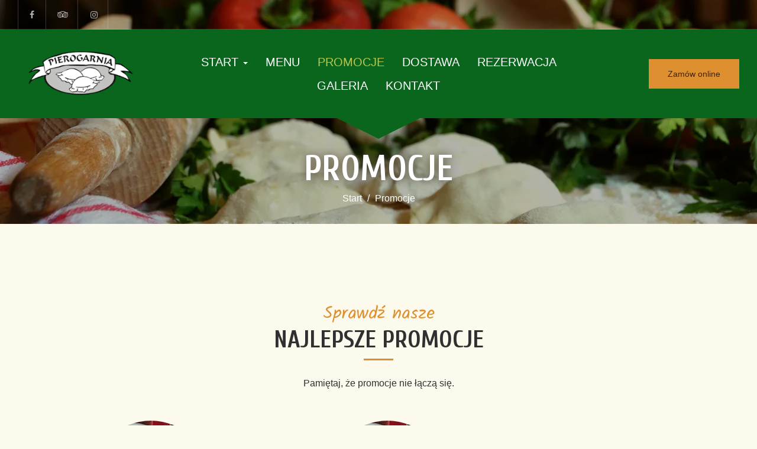

--- FILE ---
content_type: text/html; charset=utf-8
request_url: https://www.pierogarnia.com/promocje
body_size: 21904
content:
<!DOCTYPE html>
<html lang="pl" class="no-js">
<head>
  <meta charset="utf-8">
<link rel="dns-prefetch" href="//fonts.gstatic.com">
<link rel="dns-prefetch" href="//fonts.googleapis.com">
<link rel="dns-prefetch" href="https://restaumatic-production.imgix.net">
<link rel="preconnect" href="https://restaumatic-production.imgix.net">
<link rel="preconnect" href="//fonts.gstatic.com" crossorigin>

<link rel="preload" as="font" href="https://d2sv10hdj8sfwn.cloudfront.net/production/pendolino/webpack/font/font-awesome-min-ec97639751ebebe81c1d.woff2" type="font/woff2" crossorigin="anonymous">

<meta name="viewport" content="width=device-width, initial-scale=1.0">
<!-- promotions -->

<link rel="shortcut icon" href="https://restaumatic-production.imgix.net/uploads/sites/31761/1590389011.png?auto=compress%2Cformat&amp;crop=focalpoint&amp;fit=max&amp;h=32&amp;w=32" sizes="32x32">
<link rel="icon" href="https://restaumatic-production.imgix.net/uploads/sites/31761/1590389011.png?auto=compress%2Cformat&amp;crop=focalpoint&amp;fit=max&amp;h=192&amp;w=192" sizes="192x192">
<link rel="apple-touch-icon-precomposed" href="https://restaumatic-production.imgix.net/uploads/sites/31761/1590389011.png?auto=compress%2Cformat&amp;crop=focalpoint&amp;fit=max&amp;h=180&amp;w=180">
<meta name="msapplication-TileImage" content="https://restaumatic-production.imgix.net/uploads/sites/31761/1590389011.png?auto=compress%2Cformat&amp;crop=focalpoint&amp;fit=max&amp;h=270&amp;w=270">

  <meta name="apple-itunes-app" content="app-id=1591193083">
  <meta name="google-play-app" content="app-id=com.restaumatic.pierogarnia_na_wspolnej_production">

<link rel='canonical' href='https://www.pierogarnia.com/promocje'/>

<meta property="og:title" content="Pierogarnia na Wspólnej - Kielce - NAJNOWSZE PROMOCJE - Zamów i skorzystaj">
<meta property="og:description" content="Sprawdź nasze promocje - bądź na bieżąco! Specjalności pierogarni, pierogi mięsne, pierogi wegetariańskie, pierogi na słodko, pierogi pół na pół, naleśniki, zupy, pozostałe dania, napoje i inne! Zamów na naszej stronie internetowej szybko i wygodnie!">
<meta property="og:type" content="website">
<meta property='og:url' href='https://www.pierogarnia.com/promocje'/>



<meta name="google-site-verification" content="" />

  <script type='text/javascript'>
  var quotes = ["", '"', "'"];
  var symbols = ['Promise', '$', 'ahoy', 'jQuery', 'I18n', 'moment', 'jigsaw', 'ComboSearch', 'ZiteReader'];
  var msg_templates = ["X is not defined", "Can't find variable: X", "X is undefined"];
  var ignores = [];
  quotes.forEach(function (q) {
    symbols.forEach(function (s) {
      msg_templates.forEach(function (m) {
        ignores.push(m.replace("X", q + s + q));
      });
    });
  });

  function shouldBeTagAsRestaumaticClient(filename){
    return filename.includes("client/js/views") ||
      filename.includes("MenuPageNewCart") ||
      filename.includes("NewCheckout") ||
      filename.includes("NewThankYouPage");
  }


  window.sentryOnLoad = function () {
    Sentry.init({
      dsn: 'https://844eecb5a0da4da99b3918516f5a379d@app.getsentry.com/85290',
      release: "406d386c5aac22af97a6fc38cfb6beb4420ca016",
      environment: "production",
      ignoreErrors: ignores.concat([
        /ChunkLoadError/,
        /SecurityError: Failed to read the 'localStorage' property/,
        /Blocked a frame with origin/,
        /__firefox__/,
        /BlockAdBlock/,
        /DataCloneError/,
        // Random plugins/extensions
        'top.GLOBALS',
        // See: http://blog.errorception.com/2012/03/tale-of-unfindable-js-error.html
        'originalCreateNotification',
        'canvas.contentDocument',
        'MyApp_RemoveAllHighlights',
        'http://tt.epicplay.com',
        'http://loading.retry.widdit.com/',
        'atomicFindClose',
        // Facebook borked
        'fb_xd_fragment',
        // ISP "optimizing" proxy - `Cache-Control: no-transform` seems to reduce this. (thanks @acdha)
        // See http://stackoverflow.com/questions/4113268/how-to-stop-javascript-injection-from-vodafone-proxy
        'bmi_SafeAddOnload',
        'EBCallBackMessageReceived',
        // See http://toolbar.conduit.com/Developer/HtmlAndGadget/Methods/JSInjection.aspx
        'conduitPage',
        /License expired/,
        // https://github.com/getsentry/sentry-javascript/issues/3040 (Chrome mobile on IOS)
        /undefined is not an object (evaluating 'window.webkit.messageHandlers.selectedDebugHandler.postMessage')/,
        /evaluating 'e.contentWindow.postMessage'/,
        // bug in mobile safari when parsing json+ld data
        /Object.prototype.hasOwnProperty.call(o,"telephone")/,
        'extractSchemaValuesFromJSONLD',
        // Old browsers
        'ResizeObserver is not defined',
        // Mobile safari bug
        /Load failed/,
        // https://forum.sentry.io/t/unhandledrejection-non-error-promise-rejection-captured-with-value/14062
        "Non-Error exception captured",
        "Non-Error promise rejection captured",
        "window.matchMedia is not a function",
        "Script error"
      ]),
      beforeSend(event) {
        try {
          if (event.exception && event.exception.values.some(v => v.stacktrace.frames.some(st => shouldBeTagAsRestaumaticClient(st.filename)))) {
              if(!event.hasOwnProperty('tags')) event.tags = {};
              event.tags["client.version"] = "new_restaumatic_client";
            }
        } catch(_) { }
        return event;
      },
      allowUrls: [
          /https:\/\/www\.pierogarnia\.com\//,
        /https:\/\/d2sv10hdj8sfwn\.cloudfront\.net\/production\/pendolino/,
        /js\-agent\.newrelic\.com/
      ]
    });
  }
</script>

<script src='https://js.sentry-cdn.com/844eecb5a0da4da99b3918516f5a379d.min.js' crossorigin="anonymous"></script>


<script type="text/javascript">
  if (!window.Skubacz) {
    var locale = "pl";
    window.Skubacz = {configuration: { locale: locale }};
  }

  function browserSupportsAllFeatures() {
    return window.Promise && window.fetch && window.Symbol && Object.entries && Object.assign;
  }

  function loadScript(src) {
    console.log("Loading script: " + src);
    var js = document.createElement('script');
    js.src = src;
    js.async = false;
    js.onload = function() {
      console.log("Script loaded: " + src);
    };
    js.onerror = function() {
      console.log("Script load error: " + src);
    };
    document.head.appendChild(js);
  }

  function checkBrowserSupport() {
    if (browserSupportsAllFeatures()) {
      console.log("We are in a modern browser, doing nothing ");
    } else {
      console.log("We are in an older browser, loading polyfills");
      loadScript('https://polyfill.io/v3/polyfill.js?features=es5,es6,Object.entries,NodeList.prototype.forEach,fetch&flags=gated');
    }
  }

  checkBrowserSupport();

  document.documentElement.className = document.documentElement.className.replace(/\bno-js\b/,'js'); // 
</script>

<script type="text/javascript">
  window.dataLayer = window.dataLayer || [];
  function gtag(){ dataLayer.push(arguments);}
  gtag("consent", "default", {
    'ad_storage': 'denied',
    'ad_user_data': 'denied',
    'ad_personalization': 'denied',
    'analytics_storage': 'denied',
    'wait_for_update': 500
  })
</script>

  
  
  <title>Pierogarnia na Wspólnej - Kielce - NAJNOWSZE PROMOCJE - Zamów i skorzystaj</title>
  <meta name="description" content="Sprawdź nasze promocje - bądź na bieżąco! Specjalności pierogarni, pierogi mięsne, pierogi wegetariańskie, pierogi na słodko, pierogi pół na pół, naleśniki, zupy, pozostałe dania, napoje i inne! Zamów na naszej stronie internetowej szybko i wygodnie!"/>
  <meta name="keywords" content="Zamów online, Dostawa, Dowóz, Płatności online"/>

  
  
  <link href="https://fonts.googleapis.com/css?family=Cuprum:400,700|Kalam:400&subset=latin-ext&display=swap" rel="stylesheet">



  <link rel="stylesheet" href="https://d2sv10hdj8sfwn.cloudfront.net/production/pendolino/webpack/new_vision-067951900b732525ca7e.css" media="screen" />
  <script src="https://d2sv10hdj8sfwn.cloudfront.net/production/pendolino/webpack/new_vision-067951900b732525ca7e.js" async="async"></script>

  <link href="https://dmbdno5jmf70v.cloudfront.net/uploads/sites/31761/themes/35166/assets/theme-e83711730d4c993d35e36b099b01d407.css" media="screen" rel="stylesheet" type="text/css">

  
  
  <script type="text/javascript">
    Skubacz.configuration.editing = false;
    Skubacz.configuration.breakpoints = {
      gridFloatBreakpoint: 992,
      smallMin: 640
    };
  </script>
</head>
<body class="l-promotions" data-bs-no-jquery="true">





<script>
  if ("RestaumaticMobileApp" in window && typeof window.RestaumaticMobileApp.isMobileApp === "function" && window.RestaumaticMobileApp.isMobileApp()) {
    document.getElementsByTagName("body")[0].className += " l-mobile-app";
  }
</script>




<!-- Icons -->




<svg xmlns="http://www.w3.org/2000/svg" style="display: none;" class="svg-icons">
  <symbol id="svg-icon-restaumatic" viewBox="202.273 450 621.186 125.97"><title>Restaumatic</title><g fill="currentColor"><g><path d="m 360.218,535.5037 v -45.0375 h 5.3614 l 1.4156,5.7478 c 3.9461,-3.8313 8.6925,-5.7478 14.2404,-5.7478 v 6.6056 c -5.3762,0 -9.7367,1.9021 -13.0824,5.7047 v 32.7272 z"/><path d="m 426.573,515.258 h -31.6119 c 0,9.2084 5.3756,13.8116 16.1277,13.8116 4.8322,0 9.2361,-0.4289 13.2109,-1.2867 v 6.4338 c -3.9748,0.8578 -8.8076,1.287 -14.4978,1.287 -15.1841,0 -22.7761,-7.678 -22.7761,-23.0332 0,-14.6693 6.9057,-22.0043 20.7173,-22.0043 14.6406,0 20.9171,8.2647 18.8299,24.7918 z m -31.6119,-6.605 v 0 h 24.3629 c -0.1715,-7.8925 -4.0317,-11.8386 -11.5809,-11.8386 -8.0068,0 -12.2673,3.9461 -12.782,11.8386 z"/><path d="m 437.2103,533.359 v -6.863 c 5.29,1.7158 10.6376,2.5736 16.0421,2.5736 7.1771,0 10.766,-2.1447 10.766,-6.4338 0,-4.0028 -2.5024,-6.0052 -7.5061,-6.0052 h -6.4341 c -9.7225,0 -14.5834,-4.4314 -14.5834,-13.2965 0,-8.5785 6.2476,-12.8679 18.7441,-12.8679 5.3756,0 10.7087,0.7155 15.999,2.1447 v 6.863 c -5.2903,-1.7158 -10.6234,-2.5736 -15.999,-2.5736 -7.492,0 -11.238,2.1447 -11.238,6.4338 0,4.0037 2.359,6.0052 7.0773,6.0052 h 6.4341 c 10.2943,0 15.4414,4.4323 15.4414,13.2965 0,8.5785 -6.2342,12.8679 -18.7013,12.8679 -5.4045,0 -10.7521,-0.7147 -16.0421,-2.1447 z"/><path d="m 482.6769,483.1747 h 4.9754 l 1.7158,7.2915 h 12.1816 v 6.4341 h -10.9378 v 25.8642 c 0,4.2035 1.8156,6.3051 5.4474,6.3051 h 5.4904 v 6.4341 h -7.5492 c -7.5493,0 -11.3236,-4.0459 -11.3236,-12.1388 z"/><path d="m 509.4847,521.9064 c 0,-8.6644 6.0905,-12.9963 18.2722,-12.9963 3.9174,0 7.8346,0.2866 11.7527,0.8581 v -5.1044 c 0,-5.1755 -4.0468,-7.7635 -12.1388,-7.7635 -4.6324,0 -9.3793,0.7155 -14.2404,2.1447 v -6.4341 c 4.8611,-1.4292 9.608,-2.1447 14.2404,-2.1447 13.3826,0 20.0738,4.6619 20.0738,13.9833 v 31.0542 h -4.4609 l -2.7451,-4.4609 c -4.4895,2.9741 -9.3792,4.4609 -14.6692,4.4609 -10.7232,0 -16.0847,-4.5324 -16.0847,-13.5973 z m 18.2722,-6.5625 v 0 c -6.8916,0 -10.3372,2.1447 -10.3372,6.4338 0,4.8617 2.7165,7.2919 8.1497,7.2919 5.4901,0 10.1366,-1.4585 13.9402,-4.375 v -8.4929 c -3.9181,-0.5712 -7.8353,-0.8578 -11.7527,-0.8578 z"/><path d="m 599.1304,490.4662 v 45.0375 h -5.4473 l -1.3726,-5.7479 c -5.4621,3.8322 -10.9522,5.7479 -16.471,5.7479 -10.3515,0 -15.527,-5.59 -15.527,-16.7712 v -28.2663 h 7.9353 v 28.395 c 0,6.6911 3.3168,10.0369 9.951,10.0369 4.5465,0 8.8787,-1.9012 12.9966,-5.7047 v -32.7272 z"/><path d="m 611.9983,535.5037 v -45.0375 h 5.3617 l 1.3294,5.662 c 4.3178,-3.7747 9.0219,-5.662 14.1118,-5.662 6.5199,0 10.9661,2.0591 13.3398,6.1767 4.8898,-4.1176 9.8507,-6.1767 14.8839,-6.1767 10.3513,0 15.527,5.705 15.527,17.1145 v 27.923 h -7.935 v -28.3522 c 0,-6.7195 -2.8309,-10.0797 -8.4929,-10.0797 -4.2321,0 -8.1924,1.9449 -11.8814,5.8334 v 32.5985 h -7.935 v -28.2235 c 0,-6.8051 -2.8026,-10.2084 -8.407,-10.2084 -4.4609,0 -8.4498,1.9449 -11.967,5.8334 v 32.5985 z"/><path d="m 687.2751,521.9064 c 0,-8.6644 6.0908,-12.9963 18.2724,-12.9963 3.9175,0 7.8347,0.2866 11.7525,0.8581 v -5.1044 c 0,-5.1755 -4.0465,-7.7635 -12.1386,-7.7635 -4.6323,0 -9.3792,0.7155 -14.2404,2.1447 v -6.4341 c 4.8612,-1.4292 9.6081,-2.1447 14.2404,-2.1447 13.3827,0 20.0739,4.6619 20.0739,13.9833 v 31.0542 h -4.4609 l -2.7451,-4.4609 c -4.4895,2.9741 -9.3793,4.4609 -14.6693,4.4609 -10.7231,0 -16.0849,-4.5324 -16.0849,-13.5973 z m 18.2724,-6.5625 v 0 c -6.8916,0 -10.3371,2.1447 -10.3371,6.4338 0,4.8617 2.7162,7.2919 8.1496,7.2919 5.4902,0 10.1367,-1.4585 13.94,-4.375 v -8.4929 c -3.9178,-0.5712 -7.835,-0.8578 -11.7525,-0.8578 z"/><path d="m 738.1031,483.1747 h 4.9757 l 1.7155,7.2915 h 12.1816 v 6.4341 h -10.9377 v 25.8642 c 0,4.2035 1.8158,6.3051 5.4476,6.3051 h 5.4901 v 6.4341 h -7.5492 c -7.5489,0 -11.3236,-4.0459 -11.3236,-12.1388 z"/><path d="m 775.8487,474.167 v 7.5064 h -7.935 v -7.5064 z m 0,16.2992 v 0 45.0375 h -7.935 v -45.0375 z"/><path d="m 823.4597,534.2167 c -3.7173,0.8578 -7.7207,1.287 -12.0098,1.287 -16.0138,0 -24.0199,-7.7922 -24.0199,-23.3765 0,-14.4403 8.0061,-21.661 24.0199,-21.661 4.2891,0 8.2925,0.4292 12.0098,1.287 v 6.4338 c -3.7173,-0.8578 -7.8639,-1.2867 -12.439,-1.2867 -10.4374,0 -15.6557,5.076 -15.6557,15.2269 0,11.2952 5.2183,16.9424 15.6557,16.9424 4.5751,0 8.7217,-0.4289 12.439,-1.2867 z"/></g><path d="M 318.7635,450 H 211.7531 c -5.214,0 -9.4796,4.2661 -9.4796,9.4802 v 107.0101 c 0,5.2138 4.2656,9.4796 9.4796,9.4796 h 107.0104 c 5.2141,0 9.4799,-4.2658 9.4799,-9.4796 V 459.4802 c 0,-5.2141 -4.2658,-9.4802 -9.4799,-9.4802 z m -8.7004,88.2394 v 0 c 0,0.8183 -0.8858,1.3294 -1.5942,0.9204 l -43.2082,-24.9458 -43.2031,24.9432 c -0.7104,0.4102 -1.5987,-0.1026 -1.5987,-0.9226 v -50.499 c 0,-0.8203 0.8883,-1.3328 1.5987,-0.9229 l 43.2037,24.9437 43.2076,-24.946 c 0.7084,-0.409 1.5942,0.1023 1.5942,0.9207 z"/></g></symbol>
  <symbol id="svg-icon-arrow-right" viewBox="0 0 16 16"><title>Arrow icon</title><g fill="currentColor"><path d="M16 7.8C16 7.8 16 7.8 16 7.8 16 7.8 16 7.7 16 7.7 16 7.6 16 7.6 16 7.5 16 7.5 16 7.5 16 7.5 15.9 7.5 15.9 7.5 15.9 7.4 15.9 7.4 15.9 7.4 15.9 7.4L7.6 0.1C7.4 0 7.2 0 7.1 0.1 7 0.3 7 0.5 7.1 0.6L14.8 7.3 0.3 7.3C0.1 7.3 0 7.5 0 7.7 0 7.9 0.1 8 0.3 8L14.8 8 7.1 14.8C7 14.9 7 15.1 7.1 15.2 7.1 15.3 7.2 15.3 7.3 15.3 7.4 15.3 7.5 15.3 7.6 15.3L15.9 7.9C15.9 7.9 15.9 7.9 15.9 7.9 15.9 7.9 15.9 7.9 16 7.8L16 7.8Z"/></g></symbol>
  <symbol id="svg-icon-ellipsis" viewBox="0 0 36 7"><title>Ellipsis</title><g fill="currentColor"><circle cx="3.5" cy="3.5" r="3.5"/><circle cx="17.909" cy="3.547" r="3.5"/><circle cx="32.5" cy="3.5" r="3.5"/></g></symbol>
  <symbol id="svg-theme-icon-map-marker" viewBox="0 0 60 78"><g fill="currentColor"><path d="M 53.54 48.47C 53.54 48.47 30 78 30 78 30 78 6.46 48.48 6.46 48.48 2.23 43.14-0 36.73-0 29.93-0 13.43 13.46-0 30-0 46.54-0 60 13.43 60 29.93 60 36.73 57.77 43.14 53.54 48.47ZM 30 4.94C 16.19 4.94 4.96 16.15 4.96 29.93 4.96 35.6 6.82 40.95 10.35 45.4 10.35 45.4 30 70.06 30 70.06 30 70.06 49.66 45.4 49.66 45.4 53.18 40.95 55.04 35.6 55.04 29.93 55.04 16.15 43.81 4.94 30 4.94ZM 30 41.93C 23.17 41.93 17.61 36.38 17.61 29.57 17.61 22.75 23.17 17.2 30 17.2 36.83 17.2 42.39 22.75 42.39 29.57 42.39 36.38 36.83 41.93 30 41.93ZM 30 22.15C 25.9 22.15 22.57 25.48 22.57 29.57 22.57 33.66 25.9 36.98 30 36.98 34.1 36.98 37.43 33.66 37.43 29.57 37.43 25.48 34.1 22.15 30 22.15Z"/></g></symbol>
<symbol id="svg-theme-icon-phone-call" viewBox="0 0 70 70"><g fill="currentColor"><path d="M 64.83 31.18C 61.22 37.34 56.08 43.83 49.96 49.96 37.78 62.13 24.58 70 16.34 70 15.96 70 15.58 69.98 15.22 69.95 9.07 69.38 2.16 62.05 1.39 61.21 1.39 61.21-0 59.7-0 59.7-0 59.7 18.76 40.94 18.76 40.94 18.76 40.94 25.06 47.24 25.06 47.24 25.06 47.24 47.24 25.06 47.24 25.06 47.24 25.06 40.94 18.76 40.94 18.76 40.94 18.76 59.7-0 59.7-0 59.7-0 61.21 1.39 61.21 1.39 62.05 2.16 69.38 9.07 69.95 15.22 70.42 20.37 67.42 26.74 64.83 31.18ZM 65.69 15.61C 65.4 12.54 62.07 8.41 59.77 5.98 59.77 5.98 46.99 18.76 46.99 18.76 46.99 18.76 53.29 25.06 53.29 25.06 53.29 25.06 25.06 53.29 25.06 53.29 25.06 53.29 18.76 46.99 18.76 46.99 18.76 46.99 5.99 59.76 5.99 59.76 8.39 62.03 12.56 65.41 15.61 65.69 15.84 65.71 16.09 65.72 16.34 65.72 23.29 65.72 35.87 57.99 46.93 46.93 52.8 41.06 57.71 34.87 61.13 29.02 64.36 23.51 65.98 18.75 65.69 15.61ZM 18.95 31.79C 18.95 31.79 14.68 31.79 14.68 31.79 14.68 22.35 22.35 14.68 31.79 14.68 31.79 14.68 31.79 18.95 31.79 18.95 24.71 18.95 18.95 24.71 18.95 31.79ZM 8.97 31.79C 8.97 31.79 4.69 31.79 4.69 31.79 4.69 16.85 16.85 4.69 31.79 4.69 31.79 4.69 31.79 8.97 31.79 8.97 19.21 8.97 8.97 19.21 8.97 31.79Z"/></g></symbol>
<symbol id="svg-theme-icon-clock" viewBox="0 0 70 70"><g fill="currentColor"><path d="M 59.75 59.75C 53.14 66.36 44.35 70 35 70 25.65 70 16.86 66.36 10.25 59.75 3.64 53.14-0 44.35-0 35-0 25.65 3.64 16.86 10.25 10.25 16.86 3.64 25.65-0 35-0 44.35-0 53.14 3.64 59.75 10.25 66.36 16.86 70 25.65 70 35 70 44.35 66.36 53.14 59.75 59.75ZM 35 4.33C 18.09 4.33 4.33 18.09 4.33 35 4.33 51.91 18.09 65.67 35 65.67 51.91 65.67 65.67 51.91 65.67 35 65.67 18.09 51.91 4.33 35 4.33ZM 12.27 32.8C 12.27 32.8 32.83 32.8 32.83 32.8 32.83 32.8 32.83 12.27 32.83 12.27 32.83 12.27 37.16 12.27 37.16 12.27 37.16 12.27 37.16 37.13 37.16 37.13 37.16 37.13 12.27 37.13 12.27 37.13 12.27 37.13 12.27 32.8 12.27 32.8Z"/></g></symbol>
<symbol id="svg-theme-icon-dish" viewBox="0 0 60 41"><g fill="currentColor"><path d="M 59.63 34.74C 59.63 34.74 57.25 38.07 57.25 38.07 55.94 39.9 53.81 41 51.55 41 51.55 41 8.45 41 8.45 41 6.19 41 4.06 39.9 2.75 38.07 2.75 38.07 0.37 34.74 0.37 34.74-0.08 34.12-0.14 33.32 0.21 32.64 0.56 31.96 1.25 31.54 2.02 31.54 2.02 31.54 2.12 31.54 2.12 31.54 2.61 18.72 11.98 8.13 24.25 5.76 24.23 5.59 24.21 5.42 24.21 5.26 24.21 2.36 26.57-0 29.47-0 32.38-0 34.74 2.36 34.74 5.26 34.74 5.42 34.71 5.59 34.69 5.76 46.97 8.14 56.34 18.72 56.83 31.54 56.83 31.54 57.98 31.54 57.98 31.54 58.74 31.54 59.44 31.96 59.79 32.64 60.14 33.32 60.08 34.12 59.63 34.74ZM 29.47 2.1C 27.73 2.1 26.31 3.52 26.31 5.26 26.31 5.31 26.32 5.38 26.32 5.44 26.37 5.43 26.42 5.43 26.47 5.42 26.83 5.38 27.2 5.35 27.56 5.33 27.7 5.32 27.83 5.31 27.97 5.3 28.46 5.27 28.97 5.26 29.47 5.26 29.98 5.26 30.48 5.27 30.98 5.3 31.12 5.31 31.25 5.32 31.39 5.33 31.75 5.36 32.12 5.38 32.48 5.42 32.53 5.43 32.58 5.43 32.63 5.44 32.63 5.38 32.63 5.32 32.63 5.26 32.63 3.52 31.22 2.1 29.47 2.1ZM 33.26 7.64C 32.69 7.56 32.13 7.5 31.56 7.45 31.44 7.44 31.33 7.43 31.21 7.43 30.05 7.35 28.89 7.35 27.74 7.43 27.62 7.43 27.51 7.44 27.39 7.45 26.82 7.5 26.25 7.56 25.69 7.64 13.88 9.42 4.72 19.38 4.22 31.54 4.22 31.54 54.73 31.54 54.73 31.54 54.22 19.38 45.07 9.42 33.26 7.64ZM 56.85 33.64C 56.85 33.64 2.16 33.64 2.16 33.64 2.16 33.64 4.46 36.85 4.46 36.85 5.38 38.13 6.87 38.9 8.45 38.9 8.45 38.9 51.55 38.9 51.55 38.9 53.13 38.9 54.62 38.13 55.54 36.85 55.54 36.85 57.83 33.64 57.83 33.64 57.83 33.64 56.85 33.64 56.85 33.64ZM 18.05 12.51C 18.55 12.21 19.19 12.38 19.49 12.88 19.79 13.38 19.62 14.02 19.12 14.32 14.16 17.25 10.54 22.58 9.45 28.57 9.35 29.08 8.91 29.44 8.41 29.44 8.35 29.44 8.29 29.43 8.22 29.42 7.65 29.31 7.27 28.77 7.37 28.19 8.58 21.61 12.57 15.75 18.05 12.51ZM 24.34 10.03C 26.01 9.65 27.73 9.46 29.46 9.46 30.06 9.44 30.53 9.93 30.53 10.51 30.53 11.09 30.05 11.56 29.47 11.56 29.47 11.56 29.46 11.56 29.46 11.56 27.88 11.56 26.32 11.74 24.8 12.08 24.73 12.09 24.65 12.1 24.57 12.1 24.09 12.1 23.65 11.77 23.54 11.28 23.42 10.72 23.77 10.15 24.34 10.03Z"/></g></symbol>
<symbol id="svg-theme-icon-form" viewBox="0 0 50 60"><g fill="currentColor"><path d="M 43.98 60C 43.98 60 6.02 60 6.02 60 2.7 60-0 57.33-0 54.05-0 54.05-0 5.95-0 5.95-0 2.67 2.7-0 6.02-0 6.02-0 34.1-0 34.1-0 34.43-0 34.74 0.13 34.97 0.36 34.97 0.36 49.64 14.87 49.64 14.87 49.87 15.1 50 15.41 50 15.73 50 15.73 50 54.05 50 54.05 50 57.33 47.3 60 43.98 60ZM 35.34 4.18C 35.34 4.18 35.34 11.01 35.34 11.01 35.34 11.94 35.7 12.82 36.37 13.48 37.04 14.14 37.93 14.51 38.88 14.51 38.88 14.51 45.77 14.51 45.77 14.51 45.77 14.51 35.34 4.18 35.34 4.18ZM 47.52 54.05C 47.52 54.05 47.52 16.96 47.52 16.96 47.52 16.96 38.88 16.96 38.88 16.96 37.27 16.96 35.76 16.34 34.62 15.21 33.49 14.09 32.86 12.6 32.86 11.01 32.86 11.01 32.86 2.45 32.86 2.45 32.86 2.45 6.02 2.45 6.02 2.45 4.06 2.45 2.48 4.02 2.48 5.95 2.48 5.95 2.48 54.05 2.48 54.05 2.48 55.98 4.06 57.55 6.02 57.55 6.02 57.55 43.98 57.55 43.98 57.55 45.94 57.55 47.52 55.98 47.52 54.05 47.52 54.05 47.52 54.05 47.52 54.05ZM 38.37 38.04C 38.37 38.04 16.19 38.04 16.19 38.04 15.5 38.04 14.95 37.5 14.95 36.82 14.95 36.14 15.5 35.59 16.19 35.59 16.19 35.59 38.37 35.59 38.37 35.59 39.06 35.59 39.61 36.14 39.61 36.82 39.61 37.5 39.06 38.04 38.37 38.04ZM 38.37 32.45C 38.37 32.45 16.19 32.45 16.19 32.45 15.5 32.45 14.95 31.9 14.95 31.22 14.95 30.55 15.5 30 16.19 30 16.19 30 38.37 30 38.37 30 39.06 30 39.61 30.55 39.61 31.22 39.61 31.9 39.06 32.45 38.37 32.45ZM 38.37 26.85C 38.37 26.85 16.19 26.85 16.19 26.85 15.5 26.85 14.95 26.3 14.95 25.63 14.95 24.95 15.5 24.4 16.19 24.4 16.19 24.4 38.37 24.4 38.37 24.4 39.06 24.4 39.61 24.95 39.61 25.63 39.61 26.3 39.06 26.85 38.37 26.85ZM 12.18 38.04C 12.18 38.04 11.63 38.04 11.63 38.04 10.94 38.04 10.39 37.5 10.39 36.82 10.39 36.14 10.94 35.59 11.63 35.59 11.63 35.59 12.18 35.59 12.18 35.59 12.87 35.59 13.42 36.14 13.42 36.82 13.42 37.5 12.87 38.04 12.18 38.04ZM 12.18 32.45C 12.18 32.45 11.63 32.45 11.63 32.45 10.94 32.45 10.39 31.9 10.39 31.22 10.39 30.55 10.94 30 11.63 30 11.63 30 12.18 30 12.18 30 12.87 30 13.42 30.55 13.42 31.22 13.42 31.9 12.87 32.45 12.18 32.45ZM 12.18 26.85C 12.18 26.85 11.63 26.85 11.63 26.85 10.94 26.85 10.39 26.3 10.39 25.63 10.39 24.95 10.94 24.4 11.63 24.4 11.63 24.4 12.18 24.4 12.18 24.4 12.87 24.4 13.42 24.95 13.42 25.63 13.42 26.3 12.87 26.85 12.18 26.85Z"/></g></symbol>
<symbol id="svg-theme-icon-truck" viewBox="0 0 60 41"><g fill="currentColor"><path d="M 59.9 32.7C 59.9 33.37 59.35 33.91 58.68 33.91 58.68 33.91 56.2 33.91 56.2 33.91 55.53 33.91 54.98 33.36 54.98 32.68 54.98 32.01 55.53 31.46 56.2 31.46 56.2 31.46 57.47 31.46 57.47 31.46 57.47 31.46 57.56 14.69 57.56 14.69 57.56 14.69 49.59 8.08 49.59 8.08 49.59 8.08 39.74 8.08 39.74 8.08 39.74 8.08 39.74 31.48 39.74 31.48 39.74 31.48 42.2 31.48 42.2 31.48 42.87 31.48 43.42 32.04 43.42 32.71 43.42 33.38 42.87 33.93 42.2 33.93 42.2 33.93 27.28 33.93 27.28 33.93 26.61 33.93 26.06 33.38 26.06 32.71 26.06 32.04 26.61 31.48 27.28 31.48 27.28 31.48 37.3 31.48 37.3 31.48 37.3 31.48 37.3 2.45 37.3 2.45 37.3 2.45 8.61 2.45 8.61 2.45 8.61 2.45 8.61 10.19 8.61 10.19 8.61 10.86 8.06 11.41 7.39 11.41 6.72 11.41 6.17 10.86 6.17 10.19 6.17 10.19 6.17 1.22 6.17 1.22 6.17 0.55 6.72-0 7.39-0 7.39-0 38.51-0 38.51-0 39.18-0 39.73 0.55 39.73 1.22 39.73 1.22 39.73 5.63 39.73 5.63 39.73 5.63 50.02 5.63 50.02 5.63 50.31 5.63 50.58 5.73 50.8 5.91 50.8 5.91 59.55 13.18 59.55 13.18 59.83 13.41 59.99 13.76 60 14.13 60 14.13 59.9 32.7 59.9 32.7ZM 21.01 12.38C 21.69 12.38 22.24 12.93 22.24 13.6 22.24 14.28 21.69 14.83 21.01 14.83 21.01 14.83 6.19 14.83 6.19 14.83 5.52 14.83 4.97 14.28 4.97 13.6 4.97 12.93 5.52 12.38 6.19 12.38 6.19 12.38 21.01 12.38 21.01 12.38ZM 19.76 19.26C 19.74 19.94 19.19 20.48 18.52 20.48 18.52 20.48 3.7 20.39 3.7 20.39 3.03 20.39 2.48 19.84 2.49 19.15 2.49 18.48 3.04 17.94 3.71 17.94 3.71 17.94 3.71 17.94 3.73 17.94 3.73 17.94 18.55 18.03 18.55 18.03 19.22 18.03 19.77 18.58 19.76 19.26ZM 17.26 24.81C 17.26 25.5 16.71 26.03 16.04 26.03 16.04 26.03 1.22 26.03 1.22 26.03 0.55 26.03-0 25.48-0 24.81-0 24.14 0.55 23.59 1.22 23.59 1.22 23.59 16.04 23.59 16.04 23.59 16.71 23.59 17.26 24.14 17.26 24.81ZM 7.39 27C 8.06 27 8.61 27.55 8.61 28.23 8.61 28.23 8.61 31.48 8.61 31.48 8.61 31.48 11.07 31.48 11.07 31.48 11.74 31.48 12.29 32.04 12.29 32.71 12.29 33.38 11.74 33.93 11.07 33.93 11.07 33.93 7.39 33.93 7.39 33.93 6.72 33.93 6.17 33.38 6.17 32.71 6.17 32.71 6.17 28.23 6.17 28.23 6.17 27.55 6.72 27 7.39 27ZM 19.22 29.98C 22.22 29.98 24.67 32.45 24.67 35.49 24.67 38.53 22.22 41 19.22 41 17.75 41 16.37 40.42 15.31 39.38 14.25 38.33 13.67 36.96 13.67 35.49 13.67 34.02 14.26 32.65 15.31 31.59 16.36 30.55 17.75 29.98 19.22 29.98ZM 19.22 38.55C 20.88 38.55 22.22 37.18 22.22 35.49 22.22 33.8 20.88 32.43 19.22 32.43 17.53 32.43 16.11 33.82 16.11 35.49 16.11 37.15 17.53 38.55 19.22 38.55ZM 53.33 23.79C 53.33 23.79 43.38 23.79 43.38 23.79 42.71 23.79 42.16 23.24 42.16 22.57 42.16 22.57 42.16 12.53 42.16 12.53 42.16 11.85 42.71 11.3 43.38 11.3 43.38 11.3 49.65 11.3 49.65 11.3 49.96 11.3 50.25 11.41 50.47 11.62 50.47 11.62 54.15 14.94 54.15 14.94 54.4 15.17 54.55 15.5 54.55 15.85 54.55 15.85 54.55 22.57 54.55 22.57 54.55 23.24 54 23.79 53.33 23.79ZM 52.11 16.38C 52.11 16.38 49.18 13.74 49.18 13.74 49.18 13.74 44.61 13.74 44.61 13.74 44.61 13.74 44.61 21.34 44.61 21.34 44.61 21.34 52.11 21.34 52.11 21.34 52.11 21.34 52.11 16.38 52.11 16.38ZM 49.05 29.98C 52.06 29.98 54.5 32.45 54.5 35.49 54.5 38.53 52.06 41 49.05 41 47.59 41 46.21 40.42 45.14 39.38 44.08 38.33 43.51 36.96 43.51 35.49 43.51 34.02 44.09 32.65 45.14 31.59 46.19 30.55 47.59 29.98 49.05 29.98ZM 49.05 38.55C 50.71 38.55 52.06 37.18 52.06 35.49 52.06 33.8 50.71 32.43 49.05 32.43 47.37 32.43 45.95 33.82 45.95 35.49 45.95 37.15 47.37 38.55 49.05 38.55Z"/></g></symbol>
<symbol id="svg-theme-icon-arrow" viewBox="0 0 149 34"><g fill="currentColor"><path d="M 148.51 4.32C 147.17 5.69 145.88 7.12 144.66 8.61 144.06 9.37 143.46 10.13 142.9 10.92 142.35 11.71 141.8 12.51 141.28 13.33 140.26 14.97 139.3 16.66 138.47 18.42 138.06 19.3 137.66 20.18 137.29 21.08 136.95 21.97 136.59 22.88 136.29 23.82 136.28 23.85 136.23 23.86 136.22 23.88 136.01 24.37 135.41 24.57 134.93 24.37 134.45 24.16 134.12 23.55 134.34 23.07 134.34 23.07 134.35 23.05 134.35 23.05 134.35 23.05 135.6 20.35 135.6 20.35 135.99 19.43 136.47 18.56 136.89 17.66 136.89 17.66 138.18 14.96 138.18 14.96 138.62 14.07 139.07 13.18 139.54 12.3 140.01 11.42 140.48 10.54 140.98 9.67 141.47 8.8 141.96 7.93 142.48 7.07 142.89 6.39 143.31 5.71 143.74 5.04 143.09 5.04 142.43 5.05 141.78 5.03 140.01 5 138.25 4.9 136.49 4.75 134.73 4.6 132.98 4.34 131.25 3.95 130.39 3.76 129.52 3.53 128.66 3.27 127.81 2.98 126.94 2.73 126.11 2.33 126.11 2.33 126.09 2.32 126.09 2.32 125.82 2.19 125.63 1.87 125.58 1.54 125.49 0.99 125.88 0.43 126.42 0.34 128.21 0.05 129.96-0 131.7-0 133.44 0.01 135.16 0.09 136.88 0.25 136.88 0.25 139.46 0.5 139.46 0.5 140.32 0.57 141.18 0.68 142.04 0.76 142.9 0.84 143.76 0.96 144.62 1.05 144.62 1.05 147.2 1.36 147.2 1.36 147.2 1.36 147.48 1.39 147.48 1.39 147.85 1.43 148.2 1.59 148.48 1.87 149.16 2.54 149.17 3.64 148.51 4.32ZM 130.97 10.8C 131.87 10.31 132.35 10.05 132.35 10.05 132.35 10.05 132.39 10.03 132.39 10.03 132.78 9.82 133.28 9.91 133.57 10.27 133.9 10.68 133.84 11.28 133.44 11.62 133.44 11.62 133.01 11.97 132.2 12.63 131.8 12.95 131.3 13.36 130.71 13.83 130.12 14.31 129.42 14.83 128.62 15.38 127.83 15.94 126.96 16.59 125.98 17.24 124.99 17.86 123.92 18.55 122.77 19.27 121.61 19.98 120.34 20.66 119.01 21.41 117.69 22.18 116.23 22.83 114.74 23.59 113.23 24.31 111.63 25.01 109.98 25.72 108.29 26.36 106.57 27.09 104.76 27.71 102.94 28.32 101.08 28.95 99.14 29.49 97.22 30.08 95.22 30.56 93.19 31.06 89.11 31.96 84.87 32.78 80.51 33.23 76.15 33.68 71.72 34.04 67.27 34 62.83 33.98 58.4 33.81 54.06 33.3 49.73 32.83 45.48 32.19 41.42 31.31 37.37 30.45 33.48 29.43 29.86 28.28 26.22 27.17 22.88 25.84 19.82 24.56 18.29 23.92 16.85 23.24 15.47 22.62 14.12 21.95 12.83 21.3 11.63 20.7 9.26 19.4 7.2 18.27 5.55 17.23 3.85 16.24 2.64 15.36 1.77 14.81 0.9 14.25 0.45 13.94 0.45 13.94 0.44 13.94 0.43 13.93 0.43 13.93-0 13.63-0.12 13.04 0.18 12.6 0.48 12.17 1.06 12.06 1.5 12.36 1.5 12.36 1.95 12.67 2.79 13.26 3.64 13.84 4.88 14.73 6.5 15.7 7.31 16.19 8.18 16.78 9.18 17.34 10.18 17.9 11.27 18.5 12.43 19.14 13.62 19.73 14.88 20.36 16.21 21.02 17.57 21.62 18.98 22.29 20.49 22.92 23.52 24.12 26.83 25.38 30.42 26.4 32.2 26.98 34.07 27.41 35.97 27.91 36.92 28.12 37.89 28.32 38.87 28.53 39.85 28.75 40.84 28.95 41.84 29.1 45.84 29.87 50.03 30.28 54.28 30.57 58.53 30.85 62.87 30.79 67.18 30.59 71.49 30.4 75.78 29.9 79.98 29.27 81.02 29.1 82.06 28.92 83.1 28.75 84.13 28.55 85.15 28.34 86.17 28.14 87.19 27.95 88.2 27.73 89.2 27.49 90.19 27.25 91.19 27.04 92.16 26.79 96.06 25.77 99.81 24.69 103.29 23.45 105.05 22.88 106.71 22.2 108.35 21.62 109.95 20.94 111.53 20.35 113.01 19.72 115.97 18.43 118.67 17.21 121.03 16.05 122.21 15.46 123.31 14.91 124.33 14.4 125.34 13.86 126.27 13.37 127.1 12.92 128.79 12.06 130.07 11.28 130.97 10.8Z"/></g></symbol>

</svg>


<a href="#main-content" class="m-skip-link">Przejdź do głównej zawartości</a>

  <a href="/restauracje" class="m-skip-link">Zamów online</a>




<div class="m-notification js-notify" style="display: none;" role="alert"
   data-notify-key="notification-cms/pages/490799-20241216081501008271"
   data-expiration="1737936000">
  <button type="button" class="m-notification__close js-notify-close" aria-label="Zamknij" data-ga-action="Banner clicked" data-ga-label="Close button">
    <span aria-hidden="true" class="icon-cancel"></span>
  </button>
  <div class="m-notification__content">
    <button type="button" class="m-notification__title u-btn-unstyled" data-bs-toggle="modal" data-bs-target="#notification_modal" data-ga-action="Banner clicked" data-ga-label="Title">
      📅 Zamawiaj dania z wyprzedzeniem na specjalne okazje!
      <span class="icon-angle-right u-font-size-120p u-hidden-gfb-up" aria-label="Więcej"></span>
    </button>
    <button type="button" class="m-notification__btn u-ml2 u-hidden-gfb-down js-notify-close" data-bs-toggle="modal" data-bs-target="#notification_modal" data-ga-action="Banner clicked" data-ga-label="More button">
      Więcej
      <span class="icon-angle-right icon-btn u-ml1" aria-hidden="true"></span>
    </button>
  </div>
</div>


<noscript>
  <div class="m-notification m-notification--error js-notify is-active" id="notification-no-js" role="alert" data-notify-key="notify-session-no-js">
    <a href="#notification-no-js" role="button" class="m-notification__close js-notify-close" aria-label="Zamknij">
      <span aria-hidden="true" class="icon-cancel"></span>
    </a>
    <div class="container">
      Do prawidłowego działania strony wymagana jest obsługa <strong>JavaScript</strong>. Aby odblokować JavaScript w przeglądarce należy kierować się <a href="http://www.enable-javascript.com/pl/" class="alert-link">tymi instrukcjami</a>.
    </div>
  </div>
</noscript>

<div class="m-notification m-notification--error js-notify js-notify-storage" style="display: none;" id="notification-no-storage" role="alert" data-notify-key="notify-session-storage">
  <button type="button" class="m-notification__close js-notify-close" aria-label="Zamknij">
    <span aria-hidden="true" class="icon-cancel"></span>
  </button>
  <div class="container">
    Do prawidłowego działania strony wymagane są <strong>sessionStorage</strong> oraz <strong>localStorage</strong>. Czy korzystasz z trybu przeglądania prywatnego?
  </div>
</div>

<div class="m-notification m-notification--error js-notify" style="display: none;" id="notification-old-browser" role="alert" data-notify-key="notify-session-old-browser">
  <button type="button" class="m-notification__close js-notify-close" aria-label="Zamknij">
    <span aria-hidden="true" class="icon-cancel icon-flex-center"></span>
  </button>
  <div class="container">
    Korzystasz z <strong>przestarzałej przeglądarki</strong>. Prosimy <a href="http://browsehappy.com/" class="alert-link">zaktualizować przeglądarkę</a> w celu bezproblemowego korzystania ze strony.
  </div>
</div>

<div class="js-payment-warning"></div>












<div id="header" class="m-header ">
  
    <div class="m-header__cover-wrapper">
      
        
        
        
        
        
          <img class="m-header__cover " srcset="https://restaumatic-production.imgix.net/uploads/accounts/31729/media_library/d31142c7-5ca1-428e-8876-d886f12fe7a8.jpg?auto=compress%2Cformat&blur=0&crop=focalpoint&fit=max&fp-x=0.5&fp-y=0.5&h=768&rect=0%2C0%2C1920%2C1080&w=1920 1920w, https://restaumatic-production.imgix.net/uploads/accounts/31729/media_library/d31142c7-5ca1-428e-8876-d886f12fe7a8.jpg?auto=compress%2Cformat&blur=0&crop=focalpoint&fit=max&fp-x=0.5&fp-y=0.5&h=768&rect=0%2C0%2C1920%2C1080&w=1280 1280w, https://restaumatic-production.imgix.net/uploads/accounts/31729/media_library/d31142c7-5ca1-428e-8876-d886f12fe7a8.jpg?auto=compress%2Cformat&blur=0&crop=focalpoint&fit=max&fp-x=0.5&fp-y=0.5&h=768&rect=0%2C0%2C1920%2C1080&w=768 768w" sizes="100vw" src="https://restaumatic-production.imgix.net/uploads/accounts/31729/media_library/d31142c7-5ca1-428e-8876-d886f12fe7a8.jpg?auto=compress%2Cformat&blur=0&crop=focalpoint&fit=max&fp-x=0.5&fp-y=0.5&h=768&rect=0%2C0%2C1920%2C1080&w=1920"  alt="">
        
      
    </div>
  
  <div class="m-header__content">
    
    
    
    <div class="m-top-bar ">
      
      <div class="m-header__container">
        <div class="m-flex-group">
          <div class="m-flex-group__item u-flex-grow">
            


  
  
  
  
  <div class="" >
    <ul class="m-list-separated">
      
        <li class="m-list-separated__item">
          <a href="https://www.facebook.com/PierogarniaNaWspolnej5/" title="Facebook" class="m-list-separated__link m-top-bar__link" target="_blank" rel="noopener noreferrer">
            <span class="icon-facebook" aria-hidden="true"></span>
          </a>
        </li>
      
      
      
        <li class="m-list-separated__item">
          <a href="https://pl.tripadvisor.com/Restaurant_Review-g274770-d18452699-Reviews-Pierogarnia-Kielce_Swietokrzyskie_Province_Central_Poland.html" title="TripAdvisor" class="m-list-separated__link m-top-bar__link" target="_blank" rel="noopener noreferrer">
            <span class="icon-tripadvisor" aria-hidden="true"></span>
          </a>
        </li>
      
      
        <li class="m-list-separated__item">
          <a href="https://www.instagram.com/pierogarnia_na_wspolnej" title="Instagram" class="m-list-separated__link m-top-bar__link" target="_blank" rel="noopener noreferrer">
            <span class="icon-instagram" aria-hidden="true"></span>
          </a>
        </li>
      
    </ul>
  </div>
  




          </div>
          <div class="m-flex-group__item hidden-xs">
            
          </div>
        </div>
      </div>
    </div>
    
    
    
    <div class="m-header__main m-header__main--fancy-top">
      <header id="sticky_header"
        class="m-header__navbar js-sticky-header-element"
        data-keep-height="true">
        <div class="m-header__container">
          <div class="m-flex-group">
            
              
<div class="m-flex-group__item m-flex-group__item--aside u-m0" >
  <a href="/" class="m-header__logo" aria-label="Przejdź do strony głównej">
    <img src="https://restaumatic-production.imgix.net/uploads/restaurants/34977/logo/1589524115.png?auto=compress%2Cformat&amp;crop=focalpoint&amp;fit=clip&amp;h=500&amp;w=500" class="m-header__logo-img" alt="Pierogarnia na Wspólnej logo">
  </a>
</div>

            
            <div class="m-flex-group__item m-flex-group__item--main">
              
<nav class="m-nav  js-navigation js-scroll-spy-nav" data-navigation='{"activeClassName": "is-active"}'>
  
    <ul class="m-nav__list">
      
        
  <li class="m-nav__list-item dropdown">
    <a  class="m-nav__item dropdown-toggle" data-bs-toggle="dropdown" aria-expanded="false" href="#">
      Start
      <span class="caret" aria-hidden="true"></span>
    </a>
    <ul class="dropdown-menu m-nav__dropdown-list">
      
        <li class="m-nav__dropdown-list-item">
          <a  class="m-nav__dropdown-item" title="Strona główna" href="/">Strona główna</a>
        </li>
      
        <li class="m-nav__dropdown-list-item">
          <a  class="m-nav__dropdown-item" title="Opinie" href="/opinie">Opinie</a>
        </li>
      
    </ul>
  </li>


      
        
  <li class="m-nav__list-item">
    <a  class="m-nav__item" title="Menu" href="/restauracje">
      Menu
    </a>
  </li>


      
        
  <li class="m-nav__list-item">
    <a  class="m-nav__item" title="Promocje" href="/promocje">
      Promocje
    </a>
  </li>


      
        
  <li class="m-nav__list-item">
    <a  class="m-nav__item" title="Dostawa" href="/dostawa">
      Dostawa
    </a>
  </li>


      
        
  <li class="m-nav__list-item">
    <a  class="m-nav__item" title="Rezerwacja" href="/rezerwuj-stolik">
      Rezerwacja
    </a>
  </li>


      
        
  <li class="m-nav__list-item">
    <a  class="m-nav__item" title="Galeria" href="/galeria">
      Galeria
    </a>
  </li>


      
        
  <li class="m-nav__list-item">
    <a  class="m-nav__item" title="Kontakt" href="/kontakt">
      Kontakt
    </a>
  </li>


      
    </ul>
  
</nav>

            </div>
            
              <div class="m-flex-group__item m-flex-group__item--aside u-text-right">
                
                  <div class="hidden-xs hidden-sm">
                    <a href="/restauracje" class="btn btn-primary btn-sm">
                      Zamów online
                    </a>
                  </div>
                
                <div class="visible-xs-block visible-sm-block">
                  <div class="m-nav-toggle">
  <button type="button" class="m-nav-toggle__btn js-navigation-toggle" title="Nawigacja" aria-controls="responsive-nav" data-ga-action="Open mobile navigation (hamburger button clicks)">
    <span class="icon-reorder m-nav-toggle__icon" aria-hidden="true"></span>
  </button>
</div>

                </div>
              </div>
            
          </div>
        </div>
      </header>
    </div>

    
      <div class="m-header__hero">
        
  <div class="m-hero m-hero--subpage">
    
    <div class="container">
      <div class="m-hero__header m-hero__header--slim">
        
        <h1 class="m-hero__title" >
          
          Promocje
        </h1>
        
          <div class="m-hero__description">
            <nav class="m-breadcrumb">
              <ol class="m-breadcrumb__list">
                <li><a href="/" class="u-color-inherit">Start</a></li>
                <li>Promocje</li>
              </ol>
            </nav>
          </div>
        
      </div>
    </div>
  </div>



<script>
  (function () {
    var sliderTimeToWait = 0;

    function convertToMs(val) {
      return (String(val).indexOf("ms") === -1) ? parseFloat(val) * 1000 : parseInt(val);
    }

    [].forEach.call(document.querySelectorAll(".js-slider__animation-fix .animated, .js-slider__animation-fix .cell, .js-slider__animation-fix .char"), function (el) {
      var styles = typeof window.getComputedStyle === "function" ? window.getComputedStyle(el) : {};
      var animationTime = convertToMs(styles.animationDuration || "0ms") + convertToMs(styles.animationDelay || "0ms");
      sliderTimeToWait = Math.max(sliderTimeToWait, animationTime);
    });

    window.Skubacz.configuration.slider_animation_fix = {
      animation_time: sliderTimeToWait
    };
  })();
</script>


      </div>
    
  </div>
</div>




<div class="mobile-navigation-backdrop js-navigation-toggle"></div>
<nav id="responsive-nav" class="mobile-navigation mobile-navigation--right js-navigation" data-navigation='{"activeClassName": "is-active"}'>
  <header class="mobile-navigation__header">
    <button type="button" class="mobile-navigation-toggle js-navigation-toggle" aria-controls="responsive-nav" title="Zamknij">&times;</button>
    <ul class="mobile-navigation__inline-list">
      
        <li class="mobile-navigation__inline-list-item">
          <div class="m-language-select">
            

          </div>
        </li>
      
    </ul>
  </header>
  <ul class="mobile-navigation__list js-scroll-spy-nav">
    
   
  <li class=" dropdown">
    <a data-bs-display="static" class=" dropdown-toggle" data-bs-toggle="dropdown" aria-expanded="false" href="#">
      Start
      <span class="caret" aria-hidden="true"></span>
    </a>
    <ul class="dropdown-menu ">
      
        <li class="">
          <a  class="" title="Strona główna" href="/">Strona główna</a>
        </li>
      
        <li class="">
          <a  class="" title="Opinie" href="/opinie">Opinie</a>
        </li>
      
    </ul>
  </li>



   
  <li class="">
    <a  class="" title="Menu" href="/restauracje">
      Menu
    </a>
  </li>



   
  <li class="">
    <a  class="" title="Promocje" href="/promocje">
      Promocje
    </a>
  </li>



   
  <li class="">
    <a  class="" title="Dostawa" href="/dostawa">
      Dostawa
    </a>
  </li>



   
  <li class="">
    <a  class="" title="Rezerwacja" href="/rezerwuj-stolik">
      Rezerwacja
    </a>
  </li>



   
  <li class="">
    <a  class="" title="Galeria" href="/galeria">
      Galeria
    </a>
  </li>



   
  <li class="">
    <a  class="" title="Kontakt" href="/kontakt">
      Kontakt
    </a>
  </li>




  </ul>

  

  
    <div class="mobile-navigation__slogan">
      
        <p class="mobile-navigation__slogan-text u-color-inherit">
          NOWOŚĆ! Gotówka, karta lub szybki przelew
        </p>
      

      <p>
        <a href="/restauracje" class="btn btn-invert" data-ga-action="Clicks on the order button from mobile navigation">
          Zamów online <span aria-hidden="true" class="hidden"></span>
        </a>
      </p>
    </div>
  
</nav>




  <main id="main-content" class="m-section m-main" role="main">
    <section class="container">
      <header class="m-page-subheader m-page-subheader--center">
  <h2 class="m-page-subheader__heading">
    <span class="m-page-subheader__sup-title">
      Sprawdź nasze
    </span>
    <span class="m-page-subheader__title">
      najlepsze promocje
    </span>
  </h2>

  <p class="m-page-subheader__description">
    Pamiętaj, że promocje nie łączą się.
  </p>
</header>




  <div class="" data-restaurant-visible="pierogarnia-na-wspolnej">
    
      



<div class="m-featured " data-slider='{"autoplay": true}' data-responsive='{"xsmall": 1, "small": 2, "medium": 3}'>
  <div class="container">
    

    <div class="">
      <div class="m-featured__list ">
        
          <article class="m-featured__list-item ">
            
            <a href="/restauracje"  class="m-featured__item u-link-wrapper">
              <div class="m-featured__media">
                
                
                <img class="m-featured__media-img" src="https://restaumatic-production.imgix.net/uploads/accounts/31729/media_library/1369cc47-6027-4400-b120-4080c78102ce.jpg?auto=compress%2Cformat&blur=0&crop=focalpoint&fit=crop&fp-x=0.5&fp-y=0.5&max-h=200&max-w=200&rect=0%2C0%2C2000%2C1822" alt="" loading="lazy">
              </div>
              <h3 class="m-heading m-featured__title">
                ZAMÓW I ZJEDZ WIĘCEJ W DOWOZIE 2
              </h3>

              <p class="m-featured__description">
                Złóż zamówienie Z DOWOZEM o wartości wyższej niż 400zł i odbierz KOLEJNĄ dużą (8szt.) PORCJĘ PIEROGÓW lub NALEŚNIKI! 
                
                  Promocja obowiązuje w: <strong>Tylko dostawa</strong>
                
              </p>

              
                






<ul class="promotion-availability m-featured__description list-unstyled">
    
    
    
        <li class=""><span class="promotion-availability__label"><strong>Poniedziałek</strong>:</span>
        
        
           

                
                    <i class="icon-ok text-success"></i>
                



            
        
           
        
           
        
           
        
           
        
           
        
           
        
        </li>
    
        <li class=""><span class="promotion-availability__label"><strong>Wtorek</strong>:</span>
        
        
           
        
           

                
                    <i class="icon-ok text-success"></i>
                



            
        
           
        
           
        
           
        
           
        
           
        
        </li>
    
        <li class=""><span class="promotion-availability__label"><strong>Środa</strong>:</span>
        
        
           
        
           
        
           

                
                    <i class="icon-ok text-success"></i>
                



            
        
           
        
           
        
           
        
           
        
        </li>
    
        <li class=""><span class="promotion-availability__label"><strong>Czwartek</strong>:</span>
        
        
           
        
           
        
           
        
           

                
                    <i class="icon-ok text-success"></i>
                



            
        
           
        
           
        
           
        
        </li>
    
        <li class=""><span class="promotion-availability__label"><strong>Piątek</strong>:</span>
        
        
           
        
           
        
           
        
           
        
           

                
                    <i class="icon-ok text-success"></i>
                



            
        
           
        
           
        
        </li>
    
        <li class=""><span class="promotion-availability__label"><strong>Sobota</strong>:</span>
        
        
           
        
           
        
           
        
           
        
           
        
           

                
                    <i class="icon-ok text-success"></i>
                



            
        
           
        
        </li>
    
        <li class=""><span class="promotion-availability__label"><strong>Niedziela</strong>:</span>
        
        
           
        
           
        
           
        
           
        
           
        
           
        
           

                
                    <i class="icon-ok text-success"></i>
                



            
        
        </li>
    
</ul>


              

              <p class="m-featured__action">
                
                  <span type="button" class="btn btn-default" tabindex="-1">Zobacz menu</span>
                
              </p>
            </a>
          </article>
        
          <article class="m-featured__list-item ">
            
            <a href="/restauracje"  class="m-featured__item u-link-wrapper">
              <div class="m-featured__media">
                
                
                <img class="m-featured__media-img" src="https://restaumatic-production.imgix.net/uploads/accounts/31729/media_library/f9ef81a3-73e5-4e42-b0e1-32288ed44e6d.jpg?auto=compress%2Cformat&blur=0&crop=focalpoint&fit=crop&fp-x=0.5&fp-y=0.5&max-h=200&max-w=200&rect=0%2C0%2C2000%2C1822" alt="" loading="lazy">
              </div>
              <h3 class="m-heading m-featured__title">
                ZAMÓW I ZJEDZ WIĘCEJ W DOWOZIE
              </h3>

              <p class="m-featured__description">
                Złóż zamówienie W DOWOZIE o wartości wyższej niż 300zł a dostaniesz DOWOLNĄ dużą (8szt.) porcję pierogów lub naleśniki w GRATISIE! <br />Promocja łączy się  tylko z Zamów i zjedz więcej w dowozie 2
                
                  Promocja obowiązuje w: <strong>Tylko dostawa</strong>
                
              </p>

              
                






<ul class="promotion-availability m-featured__description list-unstyled">
    
    
    
        <li class=""><span class="promotion-availability__label"><strong>Poniedziałek</strong>:</span>
        
        
           

                
                    <i class="icon-ok text-success"></i>
                



            
        
           
        
           
        
           
        
           
        
           
        
           
        
        </li>
    
        <li class=""><span class="promotion-availability__label"><strong>Wtorek</strong>:</span>
        
        
           
        
           

                
                    <i class="icon-ok text-success"></i>
                



            
        
           
        
           
        
           
        
           
        
           
        
        </li>
    
        <li class=""><span class="promotion-availability__label"><strong>Środa</strong>:</span>
        
        
           
        
           
        
           

                
                    <i class="icon-ok text-success"></i>
                



            
        
           
        
           
        
           
        
           
        
        </li>
    
        <li class=""><span class="promotion-availability__label"><strong>Czwartek</strong>:</span>
        
        
           
        
           
        
           
        
           

                
                    <i class="icon-ok text-success"></i>
                



            
        
           
        
           
        
           
        
        </li>
    
        <li class=""><span class="promotion-availability__label"><strong>Piątek</strong>:</span>
        
        
           
        
           
        
           
        
           
        
           

                
                    <i class="icon-ok text-success"></i>
                



            
        
           
        
           
        
        </li>
    
        <li class=""><span class="promotion-availability__label"><strong>Sobota</strong>:</span>
        
        
           
        
           
        
           
        
           
        
           
        
           

                
                    <i class="icon-ok text-success"></i>
                



            
        
           
        
        </li>
    
        <li class=""><span class="promotion-availability__label"><strong>Niedziela</strong>:</span>
        
        
           
        
           
        
           
        
           
        
           
        
           
        
           

                
                    <i class="icon-ok text-success"></i>
                



            
        
        </li>
    
</ul>


              

              <p class="m-featured__action">
                
                  <span type="button" class="btn btn-default" tabindex="-1">Zobacz menu</span>
                
              </p>
            </a>
          </article>
        
          <article class="m-featured__list-item ">
            
            <a href="/restauracje"  class="m-featured__item u-link-wrapper">
              <div class="m-featured__media">
                
                
                <img class="m-featured__media-img" src="https://restaumatic-production.imgix.net/uploads/media_library/8d0c4af8895688ebea61b19df2452a6d.png?auto=compress%2Cformat&blur=0&crop=focalpoint&fit=crop&fp-x=0.5&fp-y=0.5&max-h=200&max-w=200&rect=0%2C0%2C1920%2C1920" alt="" loading="lazy">
              </div>
              <h3 class="m-heading m-featured__title">
                ZAMÓW I ZJEDZ WIĘCEJ, GDY ODBIERASZ W LOKALU
              </h3>

              <p class="m-featured__description">
                Złóż zamówienie na wartość minimum 100zł i odbierz Gratis w postaci dowolnej porcji pierogów (8szt.) lub porcji naleśników (2szt.).
                
                  Promocja obowiązuje w: <strong>Tylko odbiór osobisty</strong>
                
              </p>

              
                






<ul class="promotion-availability m-featured__description list-unstyled">
    
    
    
        <li class=""><span class="promotion-availability__label"><strong>Poniedziałek</strong>:</span>
        
        
           

                
                    <i class="icon-ok text-success"></i>
                



            
        
           
        
           
        
           
        
           
        
           
        
           
        
        </li>
    
        <li class=""><span class="promotion-availability__label"><strong>Wtorek</strong>:</span>
        
        
           
        
           

                
                    <i class="icon-ok text-success"></i>
                



            
        
           
        
           
        
           
        
           
        
           
        
        </li>
    
        <li class=""><span class="promotion-availability__label"><strong>Środa</strong>:</span>
        
        
           
        
           
        
           

                
                    <i class="icon-ok text-success"></i>
                



            
        
           
        
           
        
           
        
           
        
        </li>
    
        <li class=""><span class="promotion-availability__label"><strong>Czwartek</strong>:</span>
        
        
           
        
           
        
           
        
           

                
                    <i class="icon-ok text-success"></i>
                



            
        
           
        
           
        
           
        
        </li>
    
        <li class=""><span class="promotion-availability__label"><strong>Piątek</strong>:</span>
        
        
           
        
           
        
           
        
           
        
           

                
                    <i class="icon-ok text-success"></i>
                



            
        
           
        
           
        
        </li>
    
        <li class=""><span class="promotion-availability__label"><strong>Sobota</strong>:</span>
        
        
           
        
           
        
           
        
           
        
           
        
           

                
                    <i class="icon-ok text-success"></i>
                



            
        
           
        
        </li>
    
        <li class=""><span class="promotion-availability__label"><strong>Niedziela</strong>:</span>
        
        
           
        
           
        
           
        
           
        
           
        
           
        
           

                
                    <i class="icon-ok text-success"></i>
                



            
        
        </li>
    
</ul>


              

              <p class="m-featured__action">
                
                  <span type="button" class="btn btn-default" tabindex="-1">Zobacz menu</span>
                
              </p>
            </a>
          </article>
        
          <article class="m-featured__list-item ">
            
            <a href="/restauracje"  class="m-featured__item u-link-wrapper">
              <div class="m-featured__media">
                
                
                <img class="m-featured__media-img" src="https://restaumatic-production.imgix.net/uploads/media_library/8d0c4af8895688ebea61b19df2452a6d.png?auto=compress%2Cformat&blur=0&crop=focalpoint&fit=crop&fp-x=0.5&fp-y=0.5&max-h=200&max-w=200&rect=0%2C0%2C1920%2C1920" alt="" loading="lazy">
              </div>
              <h3 class="m-heading m-featured__title">
                ZAMÓW I ZJEDZ WIĘCEJ, GDY ODBIERASZ W LOKALU 2
              </h3>

              <p class="m-featured__description">
                Złóż zamówienie na wartość minimum 180zł i odbierz dodatkowy Gratis w postaci dowolnej porcji pierogów (8szt.) lub porcji naleśników (2szt.).<br />
                
                  Promocja obowiązuje w: <strong>Tylko odbiór osobisty</strong>
                
              </p>

              
                






<ul class="promotion-availability m-featured__description list-unstyled">
    
    
    
        <li class=""><span class="promotion-availability__label"><strong>Poniedziałek</strong>:</span>
        
        
           

                
                    <i class="icon-ok text-success"></i>
                



            
        
           
        
           
        
           
        
           
        
           
        
           
        
        </li>
    
        <li class=""><span class="promotion-availability__label"><strong>Wtorek</strong>:</span>
        
        
           
        
           

                
                    <i class="icon-ok text-success"></i>
                



            
        
           
        
           
        
           
        
           
        
           
        
        </li>
    
        <li class=""><span class="promotion-availability__label"><strong>Środa</strong>:</span>
        
        
           
        
           
        
           

                
                    <i class="icon-ok text-success"></i>
                



            
        
           
        
           
        
           
        
           
        
        </li>
    
        <li class=""><span class="promotion-availability__label"><strong>Czwartek</strong>:</span>
        
        
           
        
           
        
           
        
           

                
                    <i class="icon-ok text-success"></i>
                



            
        
           
        
           
        
           
        
        </li>
    
        <li class=""><span class="promotion-availability__label"><strong>Piątek</strong>:</span>
        
        
           
        
           
        
           
        
           
        
           

                
                    <i class="icon-ok text-success"></i>
                



            
        
           
        
           
        
        </li>
    
        <li class=""><span class="promotion-availability__label"><strong>Sobota</strong>:</span>
        
        
           
        
           
        
           
        
           
        
           
        
           

                
                    <i class="icon-ok text-success"></i>
                



            
        
           
        
        </li>
    
        <li class=""><span class="promotion-availability__label"><strong>Niedziela</strong>:</span>
        
        
           
        
           
        
           
        
           
        
           
        
           
        
           

                
                    <i class="icon-ok text-success"></i>
                



            
        
        </li>
    
</ul>


              

              <p class="m-featured__action">
                
                  <span type="button" class="btn btn-default" tabindex="-1">Zobacz menu</span>
                
              </p>
            </a>
          </article>
        
          <article class="m-featured__list-item ">
            
            <a href="/restauracje"  class="m-featured__item u-link-wrapper">
              <div class="m-featured__media">
                
                
                <img class="m-featured__media-img" src="https://restaumatic-production.imgix.net/uploads/media_library/f380dd7f8f1f34608616632442a57e35.jpg?auto=compress%2Cformat&blur=0&crop=focalpoint&fit=crop&fp-x=0.5&fp-y=0.5&max-h=200&max-w=200&rect=0%2C0%2C193%2C193" alt="" loading="lazy">
              </div>
              <h3 class="m-heading m-featured__title">
                HAPPY HOURS
              </h3>

              <p class="m-featured__description">
                Złóż zamówienie ONLINE przez stronę z 10% rabatem. Dodaj dowolne pierogi z kategorii NASZE SPECJALNOŚCI, PIEROGI MIĘSNE, PIEROGI SŁODKIE, PIEROGI WEGETARIAŃSKIE.<br />Promocja łączy się tylko z ZAMÓW I ZJEDZ WIECEJ W DOWOZIE 2 oraz ZAMÓW I ZJEDZ WIĘCEJ GDY ODBIERASZ W LOKALU 2<br />
                
                  Promocja obowiązuje w: <strong>Dostawa i odbiór osobisty</strong>
                
              </p>

              
                






<ul class="promotion-availability m-featured__description list-unstyled">
    
    
    
        <li class=""><span class="promotion-availability__label"><strong>Poniedziałek</strong>:</span>
        
        
           

                
                    <span class="text-success u-text-nowrap">09:30 - 12:00</span>
                



            
        
           
        
           
        
           
        
           
        
           
        
           
        
        </li>
    
        <li class=""><span class="promotion-availability__label"><strong>Wtorek</strong>:</span>
        
        
           
        
           

                
                    <span class="text-success u-text-nowrap">09:30 - 12:00</span>
                



            
        
           
        
           
        
           
        
           
        
           
        
        </li>
    
        <li class=""><span class="promotion-availability__label"><strong>Środa</strong>:</span>
        
        
           
        
           
        
           

                
                    <span class="text-success u-text-nowrap">09:30 - 12:00</span>
                



            
        
           
        
           
        
           
        
           
        
        </li>
    
        <li class=""><span class="promotion-availability__label"><strong>Czwartek</strong>:</span>
        
        
           
        
           
        
           
        
           

                
                    <i class="icon-remove text-danger"></i>
                



            
        
           
        
           
        
           
        
        </li>
    
        <li class=""><span class="promotion-availability__label"><strong>Piątek</strong>:</span>
        
        
           
        
           
        
           
        
           
        
           

                
                    <i class="icon-remove text-danger"></i>
                



            
        
           
        
           
        
        </li>
    
        <li class=""><span class="promotion-availability__label"><strong>Sobota</strong>:</span>
        
        
           
        
           
        
           
        
           
        
           
        
           

                
                    <span class="text-success u-text-nowrap">09:30 - 12:00</span>
                



            
        
           
        
        </li>
    
        <li class=""><span class="promotion-availability__label"><strong>Niedziela</strong>:</span>
        
        
           
        
           
        
           
        
           
        
           
        
           
        
           

                
                    <span class="text-success u-text-nowrap">11:00 - 12:00</span>
                



            
        
        </li>
    
</ul>


              

              <p class="m-featured__action">
                
                  <span type="button" class="btn btn-default" tabindex="-1">Zobacz menu</span>
                
              </p>
            </a>
          </article>
        
      </div>
    </div>

    
  </div>
</div>

    
  </div>


    </section>
  </main>







  
  <footer class="m-footer m-footer--simple">
    <div class="container">
      
        <div class="m-footer__content">
          
            <div class="m-footer__cols " data-restaurant-visible="pierogarnia-na-wspolnej">
  <div class="m-footer__col m-footer__col--logo">
    <a href="/" aria-label="Przejdź do strony głównej">
      <img src="https://restaumatic-production.imgix.net/uploads/restaurants/34977/logo/1589524115.png?auto=compress%2Cformat&amp;crop=focalpoint&amp;fit=max&amp;h=200&amp;w=200" class="m-footer__logo-img" alt="Pierogarnia na Wspólnej logo">
    </a>
  </div>
  <div class="m-footer__col">
    
      Wspólna 5, 25-003 Kielce
    
    
      <br>
      Telefon:
      
        <a href="tel:785-15-15-15" class="u-link-unstyled" data-ga-action="phone_click">785 15 15 15</a>, 
      
        <a href="tel:41-366-24-82" class="u-link-unstyled" data-ga-action="phone_click">41 366 24 82</a>
      
    
    
      <br>
      E-mail: <a href="mailto:pierogarniakielce@gmail.com" class="u-link-unstyled u-text-break">pierogarniakielce@gmail.com</a>
    

    

  


    
    <br>
    <a href="/kontakt" class="m-footer__link">Mapa dojazdu</a>
  </div>
  
    <div class="m-footer__col">
      <p class="u-mb0">
        Obserwuj nas na:
      </p>
      


  
  
  
  
  <div class="" >
    <ul class="m-list-separated m-list-separated--tight">
      
        <li class="m-list-separated__item">
          <a href="https://www.facebook.com/PierogarniaNaWspolnej5/" title="Facebook" class="m-list-separated__link u-link-unstyled" target="_blank" rel="noopener noreferrer">
            <span class="icon-facebook" aria-hidden="true"></span>
          </a>
        </li>
      
      
      
        <li class="m-list-separated__item">
          <a href="https://pl.tripadvisor.com/Restaurant_Review-g274770-d18452699-Reviews-Pierogarnia-Kielce_Swietokrzyskie_Province_Central_Poland.html" title="TripAdvisor" class="m-list-separated__link u-link-unstyled" target="_blank" rel="noopener noreferrer">
            <span class="icon-tripadvisor" aria-hidden="true"></span>
          </a>
        </li>
      
      
        <li class="m-list-separated__item">
          <a href="https://www.instagram.com/pierogarnia_na_wspolnej" title="Instagram" class="m-list-separated__link u-link-unstyled" target="_blank" rel="noopener noreferrer">
            <span class="icon-instagram" aria-hidden="true"></span>
          </a>
        </li>
      
    </ul>
  </div>
  




    </div>
  

  <div class="m-footer__col">
    <p>
      Gotówka, karta lub szybki przelew
    </p>

    <p>
      <a href="/restauracje" class="btn btn-primary btn-lg btn-lg-xlg">
        Zamów online
      </a>
    </p>
  </div>
</div>

          
        </div>

        
          
            <div class="m-footer__info m-footer__info--tight u-hidden-app">
              

<div class="u-hidden-app">
  <p class="m-footer__app-badges m-footer__app-badges--center">
    
      <a href="https://play.google.com/store/apps/details?id=com.restaumatic.pierogarnia_na_wspolnej_production" target="_blank" class="u-hover-opacity" data-ga-action="Google Play Badge clicks (footer)" data-ga-label="promotions">
        <img src="https://restaumatic-production.imgix.net/uploads/media_library/93051dee75af4ff526c7b51af9e13001.png?auto=compress%2Cformat&crop=focalpoint&fit=max&h=70&w=auto" class="" alt="Pobierz z Google Play" loading="lazy">
      </a>
    
    
      <a href="https://itunes.apple.com/app/id1591193083" target="_blank" class="u-hover-opacity" data-ga-action="App Store Badge clicks (footer)" data-ga-label="promotions">
        <img src="https://restaumatic-production.imgix.net/uploads/media_library/e20d9205073c3afcec47f9946e324cb6.png?auto=compress%2Cformat&crop=focalpoint&fit=max&h=70&w=auto" class="" alt="Pobierz w App Store" loading="lazy">
      </a>
    
  </p>
</div>

            </div>
          
        

        

        



      

      <div class="m-footer__info">
        





<small class="m-footer-info ">
  <span class="m-footer-info__terms">
    <span class="u-text-nowrap">
  <a href="/terms" class="m-footer-info__link" rel="nofollow">
    Regulaminy
  </a> |
</span>
<span class="u-text-nowrap">
  <a href="/privacy-policy" class="m-footer-info__link" rel="nofollow">
    Polityka prywatności
  </a> |
</span>
<span class="u-hidden-app u-text-nowrap">
  <a href="#" role="button" data-cc="show-preferencesModal" data-field-id="showPreferences" class="m-footer-info__link" rel="nofollow">
    Ustawienia ciasteczek
  </a> |
</span>
<span class="u-text-nowrap">
  <a href="/zgody-marketingowe" class="m-footer-info__link" rel="nofollow">
    Zgody marketingowe
  </a> |
</span>
<span class="u-text-nowrap">
  <a href="/accessibility-statement" class="m-footer-info__link" rel="nofollow">
    Deklaracja dostępności
  </a> |
</span>
<span class="u-text-nowrap">
  <a href="/admin" class="m-footer-info__link" rel="nofollow">
    Panel Restauratora
  </a>
</span>

  </span>
  
    <span class="m-footer-info__info powered-by ">
            <div data-hypernova-key="PoweredBy" data-hypernova-id="ef946250-3968-440c-ac5b-1e1c101a5832"></div>
      <script type="application/json" data-hypernova-key="PoweredBy" data-hypernova-id="ef946250-3968-440c-ac5b-1e1c101a5832"><!--{"poweredByLinkClass":null,"__context__":{"locale":"pl","defaultLocale":"pl","country":"PL","currency":"PLN","siteId":31761,"accountId":31729}}--></script>


    </span>
  
</small>

      </div>
    </div>
  </footer>








  
  <aside class="cookie-warning hide">
  <p class="cookie-warning__inner u-mb0">
    Strona korzysta z plików cookies w celu realizacji usług. Możesz określić warunki przechowywania lub dostępu do plików cookies w Twojej przeglądarce.
    <button type="button" class="btn btn-sm btn-light cookie-warning__btn">Rozumiem</button>
  </p>
</aside>

  



  


  
  
  
  
  
  
  
  
  
  <script type="application/ld+json">
  {
    "@context": "https://schema.org",
    "@type": "Restaurant",
    "@id": "https://www.pierogarnia.com/restauracja/pierogarnia-na-wspolnej",
    "name": "Pierogarnia na Wspólnej",
    "description": "Sprawdź nasze promocje - bądź na bieżąco! Specjalności pierogarni, pierogi mięsne, pierogi wegetariańskie, pierogi na słodko, pierogi pół na pół, naleśniki, zupy, pozostałe dania, napoje i inne! Zamów na naszej stronie internetowej szybko i wygodnie!",
    "telephone": "785 15 15 15",
    "url": "https://www.pierogarnia.com/restauracja/pierogarnia-na-wspolnej",
    "menu": "https://www.pierogarnia.com/restauracja/pierogarnia-na-wspolnej",
    "image": "https://restaumatic-production.imgix.net/uploads/restaurants/34977/logo/1589524115.png?auto=compress%2Cformat&crop=focalpoint&fit=clip&h=500&w=500",
    "logo": "https://restaumatic-production.imgix.net/uploads/restaurants/34977/logo/1589524115.png?auto=compress%2Cformat&crop=focalpoint&fit=clip&h=500&w=500",
    "address": {
      "@type": "PostalAddress",
      "addressLocality": "Kielce",
      "addressRegion": "",
      "postalCode": "25-003",
      "streetAddress": "Wspólna 5",
      "addressCountry": "PL"
    },
    "openingHours": ["Mo 10:00-18:00","Tu 10:00-18:00","We 10:00-18:00","Th 10:00-18:00","Fr 10:00-18:00","Sa 10:00-18:00","Su 12:00-18:00"],
    "servesCuisine": [
      "Naleśniki","Pierogi","Zupy","Obiady"
    ],
    "geo": {
      "@type": "GeoCoordinates",
      "latitude": "50.8719405",
      "longitude": "20.6224088"
    },
    "potentialAction": {
      "@type": "OrderAction",
      "target": {
        "@type": "EntryPoint",
        "urlTemplate": "https://www.pierogarnia.com/restauracja/pierogarnia-na-wspolnej",
        "contentType": "text/html",
        "inLanguage": "pl",
        "actionPlatform": [
          "http://schema.org/DesktopWebPlatform",
          "http://schema.org/MobileWebPlatform"
        ]
      },
      "deliveryMethod": [
        
      ],
      "priceSpecification": {
        "@type": "DeliveryChargeSpecification",
        "appliesToDeliveryMethod": "http://purl.org/goodrelations/v1#DeliveryModeOwnFleet",
        "priceCurrency": "PLN",
        "maxPrice": null,
        "minPrice": null,
        "eligibleTransactionVolume": {
          "@type": "PriceSpecification",
          "priceCurrency": "PLN",
          "maxPrice": null,
          "minPrice": null
        }
      }
    },
    "review": [
      
        
        {
          "@type": "Review",
          "reviewRating": {
            "@type": "Rating",
            "ratingValue": 5
          },
          "author": {
            "@type": "Person",
            "name": "Monika"
          },
          "reviewBody": "Serdecznie polecam, najlepsza pierogarnia w mieście!",
          "datePublished": "2026-01-27 07:26:08 +0100"
        }
      
        ,
        {
          "@type": "Review",
          "reviewRating": {
            "@type": "Rating",
            "ratingValue": 5
          },
          "author": {
            "@type": "Person",
            "name": "Justyna"
          },
          "reviewBody": "Pyszne pierogi, zarówno te wytrawne jak i słodkie. ",
          "datePublished": "2026-01-15 14:32:46 +0100"
        }
      
        ,
        {
          "@type": "Review",
          "reviewRating": {
            "@type": "Rating",
            "ratingValue": 5
          },
          "author": {
            "@type": "Person",
            "name": "Anna"
          },
          "reviewBody": "Pierogi wyśmienite",
          "datePublished": "2025-12-31 16:33:52 +0100"
        }
      
        ,
        {
          "@type": "Review",
          "reviewRating": {
            "@type": "Rating",
            "ratingValue": 5
          },
          "author": {
            "@type": "Person",
            "name": "Joanna"
          },
          "reviewBody": "Przepyszne jak zawsze🤗",
          "datePublished": "2025-12-17 21:10:56 +0100"
        }
      
        ,
        {
          "@type": "Review",
          "reviewRating": {
            "@type": "Rating",
            "ratingValue": 5
          },
          "author": {
            "@type": "Person",
            "name": "Agnieszka"
          },
          "reviewBody": "Jak zwykle pysznie i na czas🤩",
          "datePublished": "2025-12-12 22:17:48 +0100"
        }
      
        ,
        {
          "@type": "Review",
          "reviewRating": {
            "@type": "Rating",
            "ratingValue": 5
          },
          "author": {
            "@type": "Person",
            "name": "Milena"
          },
          "reviewBody": "Najlepsze pierogi, kopytka, zupy i obłędny chlebek! Pychota. ",
          "datePublished": "2025-12-03 14:07:50 +0100"
        }
      
        ,
        {
          "@type": "Review",
          "reviewRating": {
            "@type": "Rating",
            "ratingValue": 5
          },
          "author": {
            "@type": "Person",
            "name": "Justyna"
          },
          "reviewBody": "Pierogi pyszne, szybka dostawa ",
          "datePublished": "2025-11-27 14:07:21 +0100"
        }
      
        ,
        {
          "@type": "Review",
          "reviewRating": {
            "@type": "Rating",
            "ratingValue": 5
          },
          "author": {
            "@type": "Person",
            "name": "Bożena"
          },
          "reviewBody": "Pysznie i szybka dostawa :)",
          "datePublished": "2025-10-20 07:52:42 +0200"
        }
      
        ,
        {
          "@type": "Review",
          "reviewRating": {
            "@type": "Rating",
            "ratingValue": 5
          },
          "author": {
            "@type": "Person",
            "name": "Dawid"
          },
          "reviewBody": "Perfekcyjne pierożki, mniam. ",
          "datePublished": "2025-10-13 19:57:53 +0200"
        }
      
        ,
        {
          "@type": "Review",
          "reviewRating": {
            "@type": "Rating",
            "ratingValue": 5
          },
          "author": {
            "@type": "Person",
            "name": "Aleksandra"
          },
          "reviewBody": "Pierogi jak zawsze pyszne, dostawa super szybka. ",
          "datePublished": "2025-08-27 07:32:05 +0200"
        }
      
        ,
        {
          "@type": "Review",
          "reviewRating": {
            "@type": "Rating",
            "ratingValue": 5
          },
          "author": {
            "@type": "Person",
            "name": "Magdalena"
          },
          "reviewBody": "Bardzo dobre pierogi :) ",
          "datePublished": "2025-07-22 12:13:34 +0200"
        }
      
        ,
        {
          "@type": "Review",
          "reviewRating": {
            "@type": "Rating",
            "ratingValue": 5
          },
          "author": {
            "@type": "Person",
            "name": "Agnieszka"
          },
          "reviewBody": "Jak zwykle pyszne pierogi\r\nZamówienie bardzo sprawnie zrealizowane",
          "datePublished": "2025-06-26 15:19:43 +0200"
        }
      
        ,
        {
          "@type": "Review",
          "reviewRating": {
            "@type": "Rating",
            "ratingValue": 5
          },
          "author": {
            "@type": "Person",
            "name": "Bożena"
          },
          "reviewBody": "Jak zawsze przepysznie :)",
          "datePublished": "2025-06-11 15:05:29 +0200"
        }
      
        ,
        {
          "@type": "Review",
          "reviewRating": {
            "@type": "Rating",
            "ratingValue": 5
          },
          "author": {
            "@type": "Person",
            "name": "Karolina"
          },
          "reviewBody": "Polecam , super obsługa szybka dostawa ! Pierogi z jagodami i świętokrzyskie bardzo dobre. Naleśnik z kurczakiem i szpinakiem pyszny ☺️ ",
          "datePublished": "2025-06-08 18:00:53 +0200"
        }
      
        ,
        {
          "@type": "Review",
          "reviewRating": {
            "@type": "Rating",
            "ratingValue": 5
          },
          "author": {
            "@type": "Person",
            "name": "Agnieszka"
          },
          "reviewBody": "Mega pyszne pierogi! Gorąco polecam!",
          "datePublished": "2025-05-17 22:45:41 +0200"
        }
      
        ,
        {
          "@type": "Review",
          "reviewRating": {
            "@type": "Rating",
            "ratingValue": 5
          },
          "author": {
            "@type": "Person",
            "name": "Honorata"
          },
          "reviewBody": "Smaczne pierogi ale małe porcje ",
          "datePublished": "2025-04-19 20:42:35 +0200"
        }
      
        ,
        {
          "@type": "Review",
          "reviewRating": {
            "@type": "Rating",
            "ratingValue": 5
          },
          "author": {
            "@type": "Person",
            "name": "Leszek"
          },
          "reviewBody": "Polecam jak zawsze :)",
          "datePublished": "2025-03-27 14:10:27 +0100"
        }
      
        ,
        {
          "@type": "Review",
          "reviewRating": {
            "@type": "Rating",
            "ratingValue": 5
          },
          "author": {
            "@type": "Person",
            "name": "Iwona"
          },
          "reviewBody": "Uwag brak tylko same pochwały. Smaczne domowe pierogi najlepsze w mieście ",
          "datePublished": "2025-03-09 15:56:56 +0100"
        }
      
        ,
        {
          "@type": "Review",
          "reviewRating": {
            "@type": "Rating",
            "ratingValue": 5
          },
          "author": {
            "@type": "Person",
            "name": "ROBERT"
          },
          "reviewBody": "Szybka sprawna dostawa pysznych pierogów",
          "datePublished": "2025-03-08 14:11:36 +0100"
        }
      
        ,
        {
          "@type": "Review",
          "reviewRating": {
            "@type": "Rating",
            "ratingValue": 5
          },
          "author": {
            "@type": "Person",
            "name": "Bożena"
          },
          "reviewBody": "Przepysznie, jak zawsze, i na czas. Polecam :)",
          "datePublished": "2024-12-09 08:01:38 +0100"
        }
      
        ,
        {
          "@type": "Review",
          "reviewRating": {
            "@type": "Rating",
            "ratingValue": 5
          },
          "author": {
            "@type": "Person",
            "name": "Bożena"
          },
          "reviewBody": "Bardzo pyszne, najlepsze pierogi w Kielcach, ",
          "datePublished": "2024-11-18 12:02:30 +0100"
        }
      
        ,
        {
          "@type": "Review",
          "reviewRating": {
            "@type": "Rating",
            "ratingValue": 5
          },
          "author": {
            "@type": "Person",
            "name": "Agata"
          },
          "reviewBody": "Jak zawsze najpyszniejsze pierogi ❤️",
          "datePublished": "2024-11-16 14:14:09 +0100"
        }
      
        ,
        {
          "@type": "Review",
          "reviewRating": {
            "@type": "Rating",
            "ratingValue": 5
          },
          "author": {
            "@type": "Person",
            "name": "Barbara"
          },
          "reviewBody": "Świeże,smaczne pierogi z truskawkami i dostawa niezawodnie na czas.Zawsze tu wracam-polecam!",
          "datePublished": "2024-08-31 15:22:46 +0200"
        }
      
        ,
        {
          "@type": "Review",
          "reviewRating": {
            "@type": "Rating",
            "ratingValue": 5
          },
          "author": {
            "@type": "Person",
            "name": "Ewa"
          },
          "reviewBody": "Nie widać dokładnie w aplikacji jak wybrać  gratis i sztućce . Choc wydawałoby\r\nSię że wybrałam - nie były zaznaczone choć zaznaczałam . Czyli BRAK JASNEJ\r\nFORMUŁY . Dodatkowo nie ma jak wybrać rodzaju dodatkowej porcji . Reszta super .",
          "datePublished": "2024-08-28 15:59:46 +0200"
        }
      
        ,
        {
          "@type": "Review",
          "reviewRating": {
            "@type": "Rating",
            "ratingValue": 5
          },
          "author": {
            "@type": "Person",
            "name": "Krystian"
          },
          "reviewBody": "Wszystko miło i smacznie.",
          "datePublished": "2024-08-14 15:14:49 +0200"
        }
      
        ,
        {
          "@type": "Review",
          "reviewRating": {
            "@type": "Rating",
            "ratingValue": 5
          },
          "author": {
            "@type": "Person",
            "name": "Wiktoria"
          },
          "reviewBody": "Strona internetowa prosta w obsłudze. Pierogi przepyszne. Pani dostarczająca jedzenie bardzo miła. Pozdrawiam :)",
          "datePublished": "2024-07-25 15:10:31 +0200"
        }
      
        ,
        {
          "@type": "Review",
          "reviewRating": {
            "@type": "Rating",
            "ratingValue": 5
          },
          "author": {
            "@type": "Person",
            "name": "Monika"
          },
          "reviewBody": "Pysznie jak zawsze",
          "datePublished": "2024-07-18 08:28:21 +0200"
        }
      
        ,
        {
          "@type": "Review",
          "reviewRating": {
            "@type": "Rating",
            "ratingValue": 5
          },
          "author": {
            "@type": "Person",
            "name": "Bożena"
          },
          "reviewBody": "Pysznie jak zawsze :)",
          "datePublished": "2024-07-01 07:52:50 +0200"
        }
      
        ,
        {
          "@type": "Review",
          "reviewRating": {
            "@type": "Rating",
            "ratingValue": 5
          },
          "author": {
            "@type": "Person",
            "name": "Judyta"
          },
          "reviewBody": "Bardzo dobre pierogi ",
          "datePublished": "2024-06-15 23:39:07 +0200"
        }
      
        ,
        {
          "@type": "Review",
          "reviewRating": {
            "@type": "Rating",
            "ratingValue": 4
          },
          "author": {
            "@type": "Person",
            "name": "Anna"
          },
          "reviewBody": "Oceniam dostawę do biura. Wszystkie dania bardzo smaczne, ale brak sztućców plastikowych (zaznaczone w zamówieniu online) wywołał małe zamieszanie. \r\nNa bazie moich ostatnich doświadczeń, jedzenie na miejscu w pierogarni - to uczta. Zawsze jestem zadowolona i korzystam od lat. \r\nNatomiast sprawna obsługa w dowozie (zgodność zamówienia + punktualność dostawy) do znacznego przepracowania przez Menadżera.",
          "datePublished": "2024-05-21 10:37:53 +0200"
        }
      
        ,
        {
          "@type": "Review",
          "reviewRating": {
            "@type": "Rating",
            "ratingValue": 5
          },
          "author": {
            "@type": "Person",
            "name": "Natalia"
          },
          "reviewBody": "Pyszne jedzonko :)",
          "datePublished": "2024-04-22 16:23:18 +0200"
        }
      
        ,
        {
          "@type": "Review",
          "reviewRating": {
            "@type": "Rating",
            "ratingValue": 5
          },
          "author": {
            "@type": "Person",
            "name": "Bożena"
          },
          "reviewBody": "dostawa przed czasem, pierogi pyszne, polecam ",
          "datePublished": "2024-04-08 07:38:25 +0200"
        }
      
        ,
        {
          "@type": "Review",
          "reviewRating": {
            "@type": "Rating",
            "ratingValue": 5
          },
          "author": {
            "@type": "Person",
            "name": "Marta"
          },
          "reviewBody": "Jak zwykle pysznie! Polecam",
          "datePublished": "2024-02-16 14:18:20 +0100"
        }
      
        ,
        {
          "@type": "Review",
          "reviewRating": {
            "@type": "Rating",
            "ratingValue": 4
          },
          "author": {
            "@type": "Person",
            "name": "Dorota"
          },
          "reviewBody": "Wczoraj farsz do pierogów z mięsem i kapustą był bardzo pieprzny ",
          "datePublished": "2024-01-11 14:09:38 +0100"
        }
      
        ,
        {
          "@type": "Review",
          "reviewRating": {
            "@type": "Rating",
            "ratingValue": 5
          },
          "author": {
            "@type": "Person",
            "name": "Krzysztof"
          },
          "reviewBody": "Wszystko smaczne jak zawsze. Obsługa bardzo miła. ",
          "datePublished": "2023-12-14 17:19:53 +0100"
        }
      
        ,
        {
          "@type": "Review",
          "reviewRating": {
            "@type": "Rating",
            "ratingValue": 5
          },
          "author": {
            "@type": "Person",
            "name": "AGNIESZKA"
          },
          "reviewBody": "Pierogi są przepyszne",
          "datePublished": "2023-12-01 14:20:49 +0100"
        }
      
        ,
        {
          "@type": "Review",
          "reviewRating": {
            "@type": "Rating",
            "ratingValue": 5
          },
          "author": {
            "@type": "Person",
            "name": "Barbara"
          },
          "reviewBody": "Polecam usługę online,co bardzo ułatwia życie .Zawsze na czas, dobrze zapakowane,  pierogi smakują też dzieciakom.",
          "datePublished": "2023-11-19 17:24:10 +0100"
        }
      
        ,
        {
          "@type": "Review",
          "reviewRating": {
            "@type": "Rating",
            "ratingValue": 5
          },
          "author": {
            "@type": "Person",
            "name": "Łukasz"
          },
          "reviewBody": "Pierogi super, smaczne , nawet po późniejszym odgrzaniu zachowały smak. \r\nW prawdzie myślałem że zamówienie zbójeckich zamawiam wersje czarną ( brak wyjaśnienia) mimo to były przepyszne",
          "datePublished": "2023-10-30 11:18:50 +0100"
        }
      
        ,
        {
          "@type": "Review",
          "reviewRating": {
            "@type": "Rating",
            "ratingValue": 5
          },
          "author": {
            "@type": "Person",
            "name": "Karol"
          },
          "reviewBody": "Pierogi pyszne. Polecam.",
          "datePublished": "2023-10-25 15:48:23 +0200"
        }
      
        ,
        {
          "@type": "Review",
          "reviewRating": {
            "@type": "Rating",
            "ratingValue": 5
          },
          "author": {
            "@type": "Person",
            "name": "Krzysztof"
          },
          "reviewBody": "Wszysrko sprawnie i bezproblemowo. Pierogi i naleśniki przepyszne jak zawsze. Polecam!!!",
          "datePublished": "2023-10-22 15:37:08 +0200"
        }
      
        ,
        {
          "@type": "Review",
          "reviewRating": {
            "@type": "Rating",
            "ratingValue": 5
          },
          "author": {
            "@type": "Person",
            "name": "Justyna"
          },
          "reviewBody": "Przyrżnie jak zawsze ❤️",
          "datePublished": "2023-10-08 18:26:50 +0200"
        }
      
        ,
        {
          "@type": "Review",
          "reviewRating": {
            "@type": "Rating",
            "ratingValue": 5
          },
          "author": {
            "@type": "Person",
            "name": "Joanna"
          },
          "reviewBody": "Przepyszne pierogi, cała moja rodzina je uwielbia. Najlepsze w Kielcach.",
          "datePublished": "2023-10-03 22:26:24 +0200"
        }
      
        ,
        {
          "@type": "Review",
          "reviewRating": {
            "@type": "Rating",
            "ratingValue": 5
          },
          "author": {
            "@type": "Person",
            "name": "Krzysztof"
          },
          "reviewBody": "Wszystko ok. Smacznie. Polecam!",
          "datePublished": "2023-09-23 22:38:18 +0200"
        }
      
        ,
        {
          "@type": "Review",
          "reviewRating": {
            "@type": "Rating",
            "ratingValue": 5
          },
          "author": {
            "@type": "Person",
            "name": "Martyna"
          },
          "reviewBody": "Przepyszne pierogi!",
          "datePublished": "2023-09-23 18:02:02 +0200"
        }
      
        ,
        {
          "@type": "Review",
          "reviewRating": {
            "@type": "Rating",
            "ratingValue": 5
          },
          "author": {
            "@type": "Person",
            "name": "Dorota"
          },
          "reviewBody": "Pierogi jak zwykle pyszne",
          "datePublished": "2023-09-04 21:25:40 +0200"
        }
      
        ,
        {
          "@type": "Review",
          "reviewRating": {
            "@type": "Rating",
            "ratingValue": 5
          },
          "author": {
            "@type": "Person",
            "name": "Tomasz"
          },
          "reviewBody": ":o) zadowolony klient",
          "datePublished": "2023-08-26 16:32:02 +0200"
        }
      
        ,
        {
          "@type": "Review",
          "reviewRating": {
            "@type": "Rating",
            "ratingValue": 5
          },
          "author": {
            "@type": "Person",
            "name": "Barbara"
          },
          "reviewBody": "Zamówienie dostarczone na umówioną godzinę.",
          "datePublished": "2023-08-23 15:28:08 +0200"
        }
      
        ,
        {
          "@type": "Review",
          "reviewRating": {
            "@type": "Rating",
            "ratingValue": 5
          },
          "author": {
            "@type": "Person",
            "name": "Agnieszka"
          },
          "reviewBody": "Pierogi jak zwykle świetne",
          "datePublished": "2023-07-21 08:28:51 +0200"
        }
      
        ,
        {
          "@type": "Review",
          "reviewRating": {
            "@type": "Rating",
            "ratingValue": 5
          },
          "author": {
            "@type": "Person",
            "name": "Michał"
          },
          "reviewBody": "Pyszne pierogi jak zawsze",
          "datePublished": "2023-07-10 15:09:41 +0200"
        }
      
        ,
        {
          "@type": "Review",
          "reviewRating": {
            "@type": "Rating",
            "ratingValue": 5
          },
          "author": {
            "@type": "Person",
            "name": "Marcin"
          },
          "reviewBody": "Szybko sprawnie smacznie ",
          "datePublished": "2023-07-05 16:07:47 +0200"
        }
      
    ],
    "aggregateRating": {
      "@type": "AggregateRating",
      "worstRating": 1,
      "bestRating": 5,
      "ratingValue": 4.8,
      "ratingCount": 223
    }
  }
  </script>












<script id="address_not_found_msg" type="text/html">
<div>
  <h4>Niepoprawny adres!</h4>
  <br/>
  <p><i class='icon-alert-sign'></i> Sprawdź czy miasto i ulica się zgadza!</p>
</div>
</script>

<div class="modal fade" id="error" tabindex="-1" role="dialog">
  <div class="modal-dialog">
    <div class="modal-content">
      <div class="modal-header">
        <button
          type="button"
          aria-label="Zamknij"
          data-bs-dismiss="modal"
          class="modal-close"
        >
          <span aria-hidden="true" class="icon-cancel"></span>
        </button>
        <h3 id="error_title"></h3>
      </div>
      <div class="modal-body">
        <div class="error">
          <div id="error_msg" class="text-centered"></div>
        </div>
      </div>
      <div class="m-dock js-dock">
        <div class="m-dock__content">
          <a href="#" data-bs-dismiss="modal" class="btn btn-primary">Ok</a>
        </div>
      </div>
    </div>
  </div>
</div>




<div class="modal fade" id="notification_modal" tabindex="-1" role="dialog">
  <div class="modal-dialog" role="document">
    <div class="modal-content">
      <div class="modal-header">
        <button
          type="button"
          aria-label="Zamknij"
          data-bs-dismiss="modal"
          class="modal-close"
        >
          <span aria-hidden="true" class="icon-cancel"></span>
        </button>
        <h3 class="modal-title">📅 Zamawiaj dania z wyprzedzeniem na specjalne okazje!</h3>
      </div>

      <div class="modal-body">
        <p>Potrzebujesz zamówić dania na konkretny termin?</p><p>W naszej restauracji możesz zrobić to z wyprzedzeniem.<br>Skorzystaj z zamówień w przedsprzedaży i miej pewność,<br>że jedzenie dotrze do Ciebie na czas.</p>
      </div>

      <div class="m-dock js-dock">
        <div class="m-dock__content">
          
          
          
          <a href="#"  data-bs-dismiss="modal" class="btn btn-primary">Zamknij</a>
        </div>
      </div>
    </div>
  </div>
</div>



  <script>
    Skubacz.configuration.smartAppBanner = {
      daysHidden: 180,
      daysReminder: 365,
      title: "Pierogarnia na Wspólnej",
      author: "Aplikacja mobilna",
      button: "Zobacz",
      store: {
        ios: "W App Store",
        android: "W Google Play",
        windows: "W Windows store"
      },
      price: {
        ios: "ZA DARMO",
        android: "ZA DARMO",
        windows: "ZA DARMO"
      },
      appStoreLanguage: "pl"
    }
  </script>





<script type="text/javascript">
  Skubacz.configuration.view_name = 'promotions';
  Skubacz.configuration.enable_cart_sizing = false;
  Skubacz.configuration.country = "PL";
  Skubacz.configuration.currency = "PLN";
  Skubacz.configuration.currency_format = {"delimiter":"","format":"%n %u","precision":2,"separator":",","significant":false,"strip_insignificant_zeros":false,"unit":"zł"};
  Skubacz.configuration.time_zone = "Europe/Warsaw";
  Skubacz.configuration.authenticity_token = '__CROSS_SITE_REQUEST_FORGERY_PROTECTION_TOKEN__';
  Skubacz.configuration.theme_name = "new_vision";
  Skubacz.configuration.theme_settings = {"cart_modal_image":"/uploads/accounts/31729/media_library/5253f660-7428-444a-8211-ae9bc21e3497.jpg?crop=focalpoint\u0026fit=crop\u0026fp-x=0.5\u0026fp-y=0.5\u0026blur=0\u0026rect=300,170,741,1113","menu_split_pizza_image":"","menu_creator_image":""};
  Skubacz.configuration.environment = "production";
  Skubacz.configuration.imgix_url = "https://restaumatic-production.imgix.net";
  Skubacz.configuration.restaurant_slug = "pierogarnia-na-wspolnej";
  // Remove after finishing OpenCage tests
  Skubacz.configuration.id = "34977";
  Skubacz.configuration.site_id = 31761;
  Skubacz.configuration.site_slug = "pierogarnia-na-wspolnej";
  Skubacz.configuration.account_id = 31729;
  Skubacz.configuration.feature_flags = {"sticky_nav":true,"blik_place_pozniej_promotion":null};
  Skubacz.configuration.menu = { skip_group_scroll: false }; 
  Skubacz.configuration.prefetch_menu_on_homepage =
    ("promotions" === "home" &&
     true &&
     1 === 1)
      ? "/restauracja/pierogarnia-na-wspolnej"
      : null;
  Skubacz.configuration.customer_survey_url = "https://docs.google.com/forms/d/e/1FAIpQLSfqmYbMLaxDkw5X1P6_o6nafzervNLIRFq0Zkxs7QKMtSFVsw/formResponse";
  Skubacz.configuration.has_mobile_app = true;
  Skubacz.configuration.mobile_app = {"google_play_url":"https://play.google.com/store/apps/details?id=com.restaumatic.pierogarnia_na_wspolnej_production","itunes_url":"https://itunes.apple.com/app/id1591193083","badges":{"google_play":"/uploads/media_library/93051dee75af4ff526c7b51af9e13001.png","app_store":"/uploads/media_library/e20d9205073c3afcec47f9946e324cb6.png"}};

  // Tracking
  Skubacz.configuration.tracking = {"ahoyEnabled":true,"analyticsV4":{"restaumatic":"G-2XDL375QMZ"},"facebookPixelId":null,"adwordsAnalyticsV4":null,"themeName":"new_vision","siteName":"Pierogarnia na Wspólnej","siteId":31761,"country":"PL","viewName":"promotions","activeMenu":false};
</script>


<script type="text/javascript">
(function () {
  function isNotSupportedBrowser() {
    var msie = window.navigator.userAgent.indexOf("MSIE"); // IE 10 or below
    var trident = window.navigator.userAgent.indexOf("Trident/"); // IE 11
    return msie > 0 || trident > 0;
  }

  if (isNotSupportedBrowser()) {
    document.getElementById("notification-old-browser").style.display = "block";
  }
})();
</script>


<script type="text/javascript">
  // Tracking function with a queue property, supports one subscriber
  Skubacz.tracking = (function () {
    var q = [], l = null
    var f = function (event) {
      if (l) {
        l(event)
      } else {
        q.push(event)
      }
    }
    f.q = q
    // subscribe and consume the queue
    f.subscribe = function (listener) {
      l = listener
    }
    // Backwards compatibility in AM (can be removed after theme upgrade)
    f.startTracking = function(clientId) {
      f({ tag: 'InitActiveMenu', clientId: clientId});
    }
    return f
  })()
</script>


<script src="https://d2sv10hdj8sfwn.cloudfront.net/production/pendolino/webpack/runtime-7829983d24595ec83bf6.js"></script>
<script src="https://d2sv10hdj8sfwn.cloudfront.net/production/pendolino/webpack/app-a9ab39e82fbe45337a8c.js"></script>
<script src="https://d2sv10hdj8sfwn.cloudfront.net/production/pendolino/webpack/site-translations-pl-0a0b08aef5e2864dca41.js"></script>

<script type="text/javascript">
  I18n.defaultLocale = "pl";
  I18n.locale = "pl";
</script>

<script src="https://d2sv10hdj8sfwn.cloudfront.net/production/pendolino/webpack/client-fc6921e1ef25885407f6.js"></script>




  <script type="text/plain" data-category="analytics" src="https://www.googletagmanager.com/gtag/js?id=G-2XDL375QMZ" defer></script>





<script type="text/javascript">
  var widgetAppId = '425338764160270.0';
  var version = "v3.0";
  var likeBox = true;


  var finalAppId = likeBox ? widgetAppId : ''
  if (finalAppId != '') {
    window.fbAsyncInit = function() {
      FB.init({
        appId      : finalAppId,
        cookie     : true,
        xfbml      : true,
        version    : version
      });
    };

    (function(d, s, id){
      var js, fjs = d.getElementsByTagName(s)[0];
      if (d.getElementById(id)) {return;}
      js = d.createElement(s); js.id = id;
      js.src = "https://connect.facebook.net/en_US/sdk.js";
      fjs.parentNode.insertBefore(js, fjs);
    }(document, 'script', 'facebook-jssdk'));
  }
</script>



</body>
</html>


--- FILE ---
content_type: text/css
request_url: https://dmbdno5jmf70v.cloudfront.net/uploads/sites/31761/themes/35166/assets/theme-e83711730d4c993d35e36b099b01d407.css
body_size: 3245
content:
body{background-color:#fcf9ed;color:#303030}.m-item__title,.m-group-nav,.m-page-subheader__title,.promotion-availability__label,.m-heading,h1,h2,h3,h4,h5,h6,.h1,.h2,.h3,.h4,.h5,.h6{color:#303030;font-weight:700}.btn-link,a{color:#de9031}.btn-link:focus,a:focus{color:#de9031}.btn-link:hover,.btn-link:focus-visible,a:hover,a:focus-visible{color:#be761e}.btn-default,.cart-button{color:#303030;background-color:#fcf9ed;border-color:#de9031;border-width:2px}.btn-default:focus,.cart-button:focus{color:#303030;background-color:#fcf9ed;border-color:#de9031}.btn-default:focus-visible,.cart-button:focus-visible{color:#303030;background-color:#f5eac1;border-color:#7c4d14}.btn-default:hover,.cart-button:hover{color:#303030;background-color:#f5eac1;border-color:#b5701d}.btn-default:active,.cart-button:active,.btn-default.active,.active.cart-button,.btn-default.dropdown-toggle.show,.dropdown-toggle.show.cart-button{color:#303030;background-color:#f5eac1;border-color:#b5701d}.btn-default:active:hover,.cart-button:active:hover,.btn-default:active:focus-visible,.cart-button:active:focus-visible,.btn-default.active:hover,.active.cart-button:hover,.btn-default.active:focus-visible,.active.cart-button:focus-visible,.btn-default.dropdown-toggle.show:hover,.dropdown-toggle.show.cart-button:hover,.btn-default.dropdown-toggle.show:focus-visible,.dropdown-toggle.show.cart-button:focus-visible{color:#303030;background-color:#f0e0a3;border-color:#7c4d14}.btn-default:active,.cart-button:active,.btn-default.active,.active.cart-button,.btn-default.dropdown-toggle.show,.dropdown-toggle.show.cart-button{background-image:none}.btn-default.disabled:hover,.disabled.cart-button:hover,.btn-default.disabled:focus,.disabled.cart-button:focus,.btn-default[disabled]:hover,.cart-button[disabled]:hover,.btn-default[disabled]:focus,.cart-button[disabled]:focus,fieldset[disabled] .btn-default:hover,fieldset[disabled] .cart-button:hover,fieldset[disabled] .btn-default:focus,fieldset[disabled] .cart-button:focus{background-color:#fcf9ed;border-color:#de9031}.btn-default .item-counter,.cart-button .item-counter,.btn-default .m-item__badge,.cart-button .m-item__badge,.btn-default .count,.cart-button .count,.btn-default .badge,.cart-button .badge{color:#fcf9ed;background-color:#303030}.btn-default:focus-visible,.cart-button:focus-visible,.btn-default:hover,.cart-button:hover,.btn-default.active,.active.cart-button{background-color:#de9031;border-color:#de9031;color:#3a2409}.btn-primary,.add-button,.button,.btn-creator{color:#3a2409;background-color:#de9031;border-color:#de9031;border-width:2px}.btn-primary:focus,.add-button:focus,.button:focus,.btn-creator:focus{color:#3a2409;background-color:#de9031;border-color:#de9031}.btn-primary:focus-visible,.add-button:focus-visible,.button:focus-visible,.btn-creator:focus-visible{color:#3a2409;background-color:#be761e;border-color:#7c4d14}.btn-primary:hover,.add-button:hover,.button:hover,.btn-creator:hover{color:#3a2409;background-color:#be761e;border-color:#b5701d}.btn-primary:active,.add-button:active,.button:active,.btn-creator:active,.btn-primary.active,.active.add-button,.active.button,.active.btn-creator,.btn-primary.dropdown-toggle.show,.dropdown-toggle.show.add-button,.dropdown-toggle.show.button,.dropdown-toggle.show.btn-creator{color:#3a2409;background-color:#be761e;border-color:#b5701d}.btn-primary:active:hover,.add-button:active:hover,.button:active:hover,.btn-creator:active:hover,.btn-primary:active:focus-visible,.add-button:active:focus-visible,.button:active:focus-visible,.btn-creator:active:focus-visible,.btn-primary.active:hover,.active.add-button:hover,.active.button:hover,.active.btn-creator:hover,.btn-primary.active:focus-visible,.active.add-button:focus-visible,.active.button:focus-visible,.active.btn-creator:focus-visible,.btn-primary.dropdown-toggle.show:hover,.dropdown-toggle.show.add-button:hover,.dropdown-toggle.show.button:hover,.dropdown-toggle.show.btn-creator:hover,.btn-primary.dropdown-toggle.show:focus-visible,.dropdown-toggle.show.add-button:focus-visible,.dropdown-toggle.show.button:focus-visible,.dropdown-toggle.show.btn-creator:focus-visible{color:#3a2409;background-color:#9f6319;border-color:#7c4d14}.btn-primary:active,.add-button:active,.button:active,.btn-creator:active,.btn-primary.active,.active.add-button,.active.button,.active.btn-creator,.btn-primary.dropdown-toggle.show,.dropdown-toggle.show.add-button,.dropdown-toggle.show.button,.dropdown-toggle.show.btn-creator{background-image:none}.btn-primary.disabled:hover,.disabled.add-button:hover,.disabled.button:hover,.disabled.btn-creator:hover,.btn-primary.disabled:focus,.disabled.add-button:focus,.disabled.button:focus,.disabled.btn-creator:focus,.btn-primary[disabled]:hover,.add-button[disabled]:hover,.button[disabled]:hover,.btn-creator[disabled]:hover,.btn-primary[disabled]:focus,.add-button[disabled]:focus,.button[disabled]:focus,.btn-creator[disabled]:focus,fieldset[disabled] .btn-primary:hover,fieldset[disabled] .add-button:hover,fieldset[disabled] .button:hover,fieldset[disabled] .btn-creator:hover,fieldset[disabled] .btn-primary:focus,fieldset[disabled] .add-button:focus,fieldset[disabled] .button:focus,fieldset[disabled] .btn-creator:focus{background-color:#de9031;border-color:#de9031}.btn-primary .item-counter,.add-button .item-counter,.button .item-counter,.btn-creator .item-counter,.btn-primary .m-item__badge,.add-button .m-item__badge,.button .m-item__badge,.btn-creator .m-item__badge,.btn-primary .count,.add-button .count,.button .count,.btn-creator .count,.btn-primary .badge,.add-button .badge,.button .badge,.btn-creator .badge{color:#f7e3cb;background-color:#3a2409}.btn-invert{color:#3a2409;background-color:#de9031;border-color:#fff;border-width:2px}.btn-invert:focus{color:#3a2409;background-color:#de9031;border-color:#fff}.btn-invert:focus-visible{color:#3a2409;background-color:#be761e;border-color:#bfbfbf}.btn-invert:hover{color:#3a2409;background-color:#be761e;border-color:#e0e0e0}.btn-invert:active,.btn-invert.active,.btn-invert.dropdown-toggle.show{color:#3a2409;background-color:#be761e;border-color:#e0e0e0}.btn-invert:active:hover,.btn-invert:active:focus-visible,.btn-invert.active:hover,.btn-invert.active:focus-visible,.btn-invert.dropdown-toggle.show:hover,.btn-invert.dropdown-toggle.show:focus-visible{color:#3a2409;background-color:#9f6319;border-color:#bfbfbf}.btn-invert:active,.btn-invert.active,.btn-invert.dropdown-toggle.show{background-image:none}.btn-invert.disabled:hover,.btn-invert.disabled:focus,.btn-invert[disabled]:hover,.btn-invert[disabled]:focus,fieldset[disabled] .btn-invert:hover,fieldset[disabled] .btn-invert:focus{background-color:#de9031;border-color:#fff}.btn-invert .item-counter,.btn-invert .m-item__badge,.btn-invert .count,.btn-invert .badge{color:#f7e3cb;background-color:#3a2409}.btn-icon{color:#de9031;background-color:transparent;border:2px solid #de9031}.btn-icon:focus-visible,.btn-icon:hover,.btn-icon.active{color:#fff;background-color:#de9031;border:2px solid #de9031}.m-header{background-color:#000;color:#fff}.m-header__navbar{background-color:rgba(252,249,237,0)}.m-header__navbar.is-affixed{color:#fff;background-color:#4d4943}.m-header__main--fancy-top .m-header__navbar{color:inherit;background-color:#0a661c}.m-header__main--fancy-top .m-header__navbar:after{border-top-color:#0a661c}.m-header__main--fancy-top .m-header__navbar.is-affixed{color:#fff;background-color:#4d4943}.m-header__main--fancy-top .m-header__navbar.is-affixed:after{border-top-color:#4d4943}.m-header__cover{opacity:.7}.m-header--brand{color:#303030}.m-top-bar__link{color:#b3b3b3}.m-top-bar__link:hover,.m-top-bar__link:focus-visible{color:#de9031}.m-nav__item{color:#fff}.is-affixed .m-nav__item{color:#fff}.m-nav__item.is-active,.m-nav__item:hover{color:#b7c750}.is-affixed .m-nav__item.is-active,.is-affixed .m-nav__item:hover{color:#fff}.m-nav--brand .m-nav__item{color:#de9031}.is-affixed .m-nav--brand .m-nav__item{color:#fff}.m-nav--brand .m-nav__item.is-active,.m-nav--brand .m-nav__item:hover,.m-nav--brand .m-nav__item:focus-visible{color:#303030}.is-affixed .m-nav--brand .m-nav__item.is-active,.is-affixed .m-nav--brand .m-nav__item:hover,.is-affixed .m-nav--brand .m-nav__item:focus-visible{color:#fff}.mobile-navigation{background-color:#de9031;text-align:center;color:#3a2409}.mobile-navigation__header{background-color:#d48322;color:#241606}.mobile-navigation__list{text-transform:uppercase}.mobile-navigation__list .is-active{color:#000;background-color:#be761e}.mobile-navigation__list .dropdown-menu{background-color:#be761e;list-style:none;text-align:center}.mobile-navigation__list .dropdown-menu>li>a,.mobile-navigation__list .dropdown-menu>li>.u-btn-as-anchor-tag{color:#3a2409}.mobile-navigation__list .dropdown-menu>li>a.is-active,.mobile-navigation__list .dropdown-menu>li>a:focus-visible,.mobile-navigation__list .dropdown-menu>li>a:hover,.mobile-navigation__list .dropdown-menu>li>.u-btn-as-anchor-tag.is-active,.mobile-navigation__list .dropdown-menu>li>.u-btn-as-anchor-tag:focus-visible,.mobile-navigation__list .dropdown-menu>li>.u-btn-as-anchor-tag:hover{color:#000;background-color:#be761e}.mobile-navigation a{color:inherit}.m-indicators__btn:before{border-color:#de9031}.m-indicators__btn[aria-expanded="true"]:before,.m-indicators__btn.is-active:before{background-color:#de9031}.m-indicators__btn[aria-expanded="true"]:hover:before,.m-indicators__btn[aria-expanded="true"]:focus-visible:before,.m-indicators__btn.is-active:hover:before,.m-indicators__btn.is-active:focus-visible:before{background-color:#be761e}.m-indicators__btn:hover:before,.m-indicators__btn:focus-visible:before{border-color:#be761e}.m-hero__title{text-shadow:0 0 15px #544938}.m-hero__title:after{background-color:#de9031}.m-hero__sup-title{color:#1577d9}.m-hero--brand .m-hero__title{color:#000}.m-hero--brand .m-hero__sup-title{color:#de9031}.m-section-striped:nth-of-type(odd){background-color:#faf5e0}.m-section-special{background-color:#17678c;color:#fff}.m-fancy-boxes__item:nth-child(1){background-color:#17678c;color:#fff}.m-fancy-boxes__item:nth-child(1) .m-page-subheader__sup-title{color:#fff}.m-fancy-boxes__item:nth-child(2){background-color:#f9ac04;color:#302101}.m-fancy-boxes__item:nth-child(2) .m-page-subheader__sup-title{color:#302101}.m-fancy-boxes__item:nth-child(3){background-color:#de9031;color:#3a2409}.m-fancy-boxes__item:nth-child(3) .m-page-subheader__sup-title{color:#3a2409}.m-info-box__col--cover-aside{background-color:#fcf9ed}.m-info-boxes__item--box{background-color:#fcf9ed}.m-info-boxes__icon{color:#de9031}.m-info-boxes__icon--box{background-color:#de9031;color:#3a2409}.m-page-subheader__title:after{background-color:#de9031}.m-page-subheader__sup-title{color:#de9031}.m-boxes__title:after{background-color:#de9031}.m-testimonials__content{background-color:#faf5e0;color:#303030}.m-testimonials__content:after{border-top-color:#faf5e0}.m-section-striped:nth-of-type(odd) .m-testimonials__content{background-color:#fcf9ed;color:#303030}.m-section-striped:nth-of-type(odd) .m-testimonials__content:after{border-top-color:#fcf9ed}.m-testimonials--light .m-testimonials__author,.m-testimonials--light .m-testimonials__rating{color:#000}.m-featured__item{border-color:rgba(0,0,0,0.2)}.m-featured__item--striped{background-color:#faf5e0}.m-section-striped:nth-of-type(even) .m-featured__item--striped{border:none}.m-featured__media-img{background-color:#fcf9ed}.m-featured__item:hover .btn-default,.m-featured__item:hover .cart-button,.m-featured__item:focus-visible .btn-default,.m-featured__item:focus-visible .cart-button{background-color:#de9031;border-color:#de9031;color:#3a2409}.m-media-cover__cover{opacity:.7}.m-overlay__content{background-color:rgba(222,144,49,0.8)}.label-dish.label-success{background-color:#404040}.dish-icons{color:#5b4c0f}.section-subheading:after{background-color:#de9031}.m-group-nav--horizontal .m-group-nav__link:after{background-color:#de9031}.m-bubbles__bubble{color:#de9031}.m-bubbles__bubble--fa{border-color:#de9031}.m-floating-action{--m-floating-action-color: #3a2409;--m-floating-action-bg-color: #de9031;--m-floating-action-bg-color-hover: #be761e}.m-footer{background-color:#4d4943;color:#fff;border-top:1px solid #b7c750}.m-footer__heading{color:#fff}.m-footer__heading:after{background-color:#de9031}.m-footer__link{color:#de9031;text-decoration:underline}.m-footer__link:hover,.m-footer__link:focus-visible{color:#de9031;text-decoration:none}.m-footer__info{color:#fff}.m-radio__input:focus+.m-radio__icon-state,.m-radio--button.is-active,.m-radio--block.is-active,.m-checkbox__input:checked+.m-checkbox__icon-state:after,.m-checkbox__input:focus+.m-checkbox__icon-state{border-color:#de9031}.m-radio__input:checked+.m-radio__icon-state:after{background-color:#de9031}.t-text-color{color:#303030 !important}.t-brand-primary{color:#de9031 !important}.t-brand-primary-bgc{background-color:#de9031 !important}:root{--color-primary: rgba(222, 144, 49, 1);--color-primary-complementary: #317fde;--color-separator: rgba(0,0,0,0.2);--color-body-bg: rgba(252, 249, 237, 1);--color-body-text: rgba(48, 48, 48, 1);--color-primary-on-bg: #de9031;--color-headings: #303030;--color-text-on-primary-bg: #3a2409;--color-complementary: #17678c;--font-family-base: Arial;--font-family-additional: Cuprum;--font-family-decorative: Kalam}.restaurant-menu{--menu-items-gutter: 16px}.restaurant-menu .m-group__header-link:focus-visible,.restaurant-menu .m-group__header-link.is-active,.restaurant-menu .m-group-nav__link:focus-visible,.restaurant-menu .m-group-nav__link.is-active,.restaurant-menu .dropdown-menu .m-group-nav__link:focus-visible,.restaurant-menu .dropdown-menu .m-group-nav__link.is-active{--menu-section-title-color: rgba(166, 184, 66, 1);color:#a6b842}@media (hover: hover){.restaurant-menu .m-group__header-link:hover,.restaurant-menu .m-group-nav__link:hover,.restaurant-menu .dropdown-menu .m-group-nav__link:hover{color:#a6b842}}.restaurant-menu .m-list__title{--menu-section-title-bg-color: rgba(181, 199, 80, 0);background-color:rgba(181,199,80,0);--menu-section-title-color: rgba(97, 97, 97, 1);color:#616161}.restaurant-menu .m-list__title{padding-left:var(--menu-items-gutter);padding-right:var(--menu-items-gutter)}:root{--notification-bg-color: rgba(59, 59, 59, 0.83);--notification-text-color: #fff}.m-gallery__list--grid{margin-right:-15px;margin-left:-15px}.m-gallery__list--grid .m-gallery__list-item{margin-bottom:30px;padding-right:15px;padding-left:15px;flex-basis:350px}@media screen and (min-width: 1366px){.m-gallery__list--grid .m-gallery__list-item{max-width:25%}}.m-gallery__image{border:0px solid currentColor}:root{--modal-bg: #fcf9ed;--modal-text-color: #303030;--modal-headings-color: #303030;--form-control-bg: #fdfcf6;--form-control-option-bg: #fbf8e9;--form-control-option-bg-active: #f8f0d3;--form-control-text-color: #303030;--form-control-border-color: #eddc96}:root{--color-body-text-muted: color-mix(in srgb, var(--color-body-text) 80%, white 20%);--color-success-text: #066f1d;--color-success-background: #ebf7e9;--color-info-text: #0051a8;--color-info-background: #e7f2fd;--color-error-text: #a53f3b;--color-error-background: #ffeeeb;--color-error-border: #df5c58;--color-error-icon: #df5c58;--color-warning-text: #67420f;--color-warning-background: #fff0db;--color-disabled: #f5f5f5;--color-placeholder: #9e9e9e;--color-frame-bg: #f5f5f5;--color-skeleton-bg: #eee;--dock-box-shadow: 0 -4px 16px 0 rgba(20, 20, 20, 0.12)}.popover,.m-popover,.modal-content{--popover-bg: var(--modal-bg);background-color:var(--modal-bg);color:var(--modal-text-color)}.modal-content h1,.modal-content h2,.modal-content h3,.modal-content h4,.modal-content h5,.modal-content h6,.modal-content .h1,.modal-content .h2,.modal-content .h3,.modal-content .h4,.modal-content .h5,.modal-content .h6,.modal-content strong,.modal-content b{color:var(--modal-headings-color)}.has-error label.m-radio{color:var(--modal-text-color)}.popover:has(.popover-header){--popover-header-bg: #faf5e0}.popover-header,.m-checkout .card{background-color:#faf5e0}.dropdown-menu{background-color:var(--modal-bg)}.dropdown-menu>li>a,.dropdown-menu>li .u-btn-as-anchor-tag{color:#303030}.dropdown-menu>li>a.is-active,.dropdown-menu>li>a:hover,.dropdown-menu>li>a:focus-visible,.dropdown-menu>li .u-btn-as-anchor-tag.is-active,.dropdown-menu>li .u-btn-as-anchor-tag:hover,.dropdown-menu>li .u-btn-as-anchor-tag:focus-visible{background-color:#f5eac1;color:#303030}input,.form-control:not(select){background-color:var(--form-control-bg);color:var(--form-control-text-color);border-color:var(--form-control-border-color)}legend,.table>thead>tr>td,.table>thead>tr>th,.table>tbody>tr>td,.table>tbody>tr>th,.table>tfoot>tr>td,.popover-header,.cart .item,.m-hr,.u-childs-separator>*:not(:last-child),.modal-content{border-color:var(--color-separator)}.close,.modal-close{color:#303030}.close:hover,.close:focus-visible,.modal-close:hover,.modal-close:focus-visible{color:#7d7d7d}
